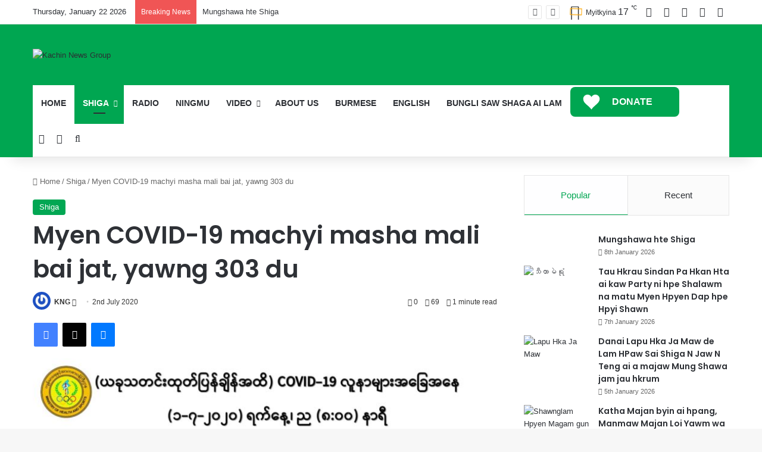

--- FILE ---
content_type: text/html; charset=UTF-8
request_url: https://kachin.kachinnews.com/2020/07/02/myen-covid-19-machyi-masha-mali-bai-jat-yawng-303-du/
body_size: 45890
content:
<!DOCTYPE html>
<html lang="en-GB" class="" data-skin="light">
<head>
	<meta charset="UTF-8" />
	<link rel="profile" href="https://gmpg.org/xfn/11" />
	<script type="text/javascript">
/* <![CDATA[ */
(()=>{var e={};e.g=function(){if("object"==typeof globalThis)return globalThis;try{return this||new Function("return this")()}catch(e){if("object"==typeof window)return window}}(),function({ampUrl:n,isCustomizePreview:t,isAmpDevMode:r,noampQueryVarName:o,noampQueryVarValue:s,disabledStorageKey:i,mobileUserAgents:a,regexRegex:c}){if("undefined"==typeof sessionStorage)return;const d=new RegExp(c);if(!a.some((e=>{const n=e.match(d);return!(!n||!new RegExp(n[1],n[2]).test(navigator.userAgent))||navigator.userAgent.includes(e)})))return;e.g.addEventListener("DOMContentLoaded",(()=>{const e=document.getElementById("amp-mobile-version-switcher");if(!e)return;e.hidden=!1;const n=e.querySelector("a[href]");n&&n.addEventListener("click",(()=>{sessionStorage.removeItem(i)}))}));const g=r&&["paired-browsing-non-amp","paired-browsing-amp"].includes(window.name);if(sessionStorage.getItem(i)||t||g)return;const u=new URL(location.href),m=new URL(n);m.hash=u.hash,u.searchParams.has(o)&&s===u.searchParams.get(o)?sessionStorage.setItem(i,"1"):m.href!==u.href&&(window.stop(),location.replace(m.href))}({"ampUrl":"https:\/\/kachin.kachinnews.com\/2020\/07\/02\/myen-covid-19-machyi-masha-mali-bai-jat-yawng-303-du\/?amp=1","noampQueryVarName":"noamp","noampQueryVarValue":"mobile","disabledStorageKey":"amp_mobile_redirect_disabled","mobileUserAgents":["Mobile","Android","Silk\/","Kindle","BlackBerry","Opera Mini","Opera Mobi"],"regexRegex":"^\\\/((?:.|\\n)+)\\\/([i]*)$","isCustomizePreview":false,"isAmpDevMode":false})})();
/* ]]> */
</script>
<meta name='robots' content='index, follow, max-image-preview:large, max-snippet:-1, max-video-preview:-1' />

	<!-- This site is optimized with the Yoast SEO plugin v26.8 - https://yoast.com/product/yoast-seo-wordpress/ -->
	<title>Myen COVID-19 machyi masha mali bai jat, yawng 303 du - Kachin News Group (KNG)</title>
	<link rel="canonical" href="https://kachin.kachinnews.com/2020/07/02/myen-covid-19-machyi-masha-mali-bai-jat-yawng-303-du/" />
	<meta property="og:locale" content="en_GB" />
	<meta property="og:type" content="article" />
	<meta property="og:title" content="Myen COVID-19 machyi masha mali bai jat, yawng 303 du - Kachin News Group (KNG)" />
	<meta property="og:description" content="COVID-19 ana mu jep masha mali bai jat sai majaw, Myen mung kaw ndai ana hte machyi masha yawng 303 du sai lam hpe asuya Hkamja hte Ginsup Hkringmang Dap, July 1, shana hkying 8pm, ndau hta tang madun ai. Ana mu jep ai masha mali tup, maigan kaw na du wa ai rai nna, &hellip;" />
	<meta property="og:url" content="https://kachin.kachinnews.com/2020/07/02/myen-covid-19-machyi-masha-mali-bai-jat-yawng-303-du/" />
	<meta property="og:site_name" content="Kachin News Group (KNG)" />
	<meta property="article:published_time" content="2020-07-01T17:11:25+00:00" />
	<meta property="article:modified_time" content="2020-07-01T19:07:29+00:00" />
	<meta property="og:image" content="https://kachin.kachinnews.com/wp-content/uploads/2020/07/July1-303.jpg" />
	<meta property="og:image:width" content="2031" />
	<meta property="og:image:height" content="1418" />
	<meta property="og:image:type" content="image/jpeg" />
	<meta name="author" content="KNG" />
	<meta name="twitter:card" content="summary_large_image" />
	<meta name="twitter:label1" content="Written by" />
	<meta name="twitter:data1" content="KNG" />
	<meta name="twitter:label2" content="Estimated reading time" />
	<meta name="twitter:data2" content="1 minute" />
	<script type="application/ld+json" class="yoast-schema-graph">{"@context":"https://schema.org","@graph":[{"@type":"Article","@id":"https://kachin.kachinnews.com/2020/07/02/myen-covid-19-machyi-masha-mali-bai-jat-yawng-303-du/#article","isPartOf":{"@id":"https://kachin.kachinnews.com/2020/07/02/myen-covid-19-machyi-masha-mali-bai-jat-yawng-303-du/"},"author":{"name":"KNG","@id":"https://kachin.kachinnews.com/#/schema/person/e408fc8e8d26d954ce3ace0ca5847f83"},"headline":"Myen COVID-19 machyi masha mali bai jat, yawng 303 du","datePublished":"2020-07-01T17:11:25+00:00","dateModified":"2020-07-01T19:07:29+00:00","mainEntityOfPage":{"@id":"https://kachin.kachinnews.com/2020/07/02/myen-covid-19-machyi-masha-mali-bai-jat-yawng-303-du/"},"wordCount":277,"commentCount":0,"image":{"@id":"https://kachin.kachinnews.com/2020/07/02/myen-covid-19-machyi-masha-mali-bai-jat-yawng-303-du/#primaryimage"},"thumbnailUrl":"https://kachin.kachinnews.com/wp-content/uploads/2020/07/July1-303.jpg","keywords":["#Coronavirus","covid19","Mungnyang","N'mawk"],"articleSection":["Shiga"],"inLanguage":"en-GB","potentialAction":[{"@type":"CommentAction","name":"Comment","target":["https://kachin.kachinnews.com/2020/07/02/myen-covid-19-machyi-masha-mali-bai-jat-yawng-303-du/#respond"]}]},{"@type":"WebPage","@id":"https://kachin.kachinnews.com/2020/07/02/myen-covid-19-machyi-masha-mali-bai-jat-yawng-303-du/","url":"https://kachin.kachinnews.com/2020/07/02/myen-covid-19-machyi-masha-mali-bai-jat-yawng-303-du/","name":"Myen COVID-19 machyi masha mali bai jat, yawng 303 du - Kachin News Group (KNG)","isPartOf":{"@id":"https://kachin.kachinnews.com/#website"},"primaryImageOfPage":{"@id":"https://kachin.kachinnews.com/2020/07/02/myen-covid-19-machyi-masha-mali-bai-jat-yawng-303-du/#primaryimage"},"image":{"@id":"https://kachin.kachinnews.com/2020/07/02/myen-covid-19-machyi-masha-mali-bai-jat-yawng-303-du/#primaryimage"},"thumbnailUrl":"https://kachin.kachinnews.com/wp-content/uploads/2020/07/July1-303.jpg","datePublished":"2020-07-01T17:11:25+00:00","dateModified":"2020-07-01T19:07:29+00:00","author":{"@id":"https://kachin.kachinnews.com/#/schema/person/e408fc8e8d26d954ce3ace0ca5847f83"},"breadcrumb":{"@id":"https://kachin.kachinnews.com/2020/07/02/myen-covid-19-machyi-masha-mali-bai-jat-yawng-303-du/#breadcrumb"},"inLanguage":"en-GB","potentialAction":[{"@type":"ReadAction","target":["https://kachin.kachinnews.com/2020/07/02/myen-covid-19-machyi-masha-mali-bai-jat-yawng-303-du/"]}]},{"@type":"ImageObject","inLanguage":"en-GB","@id":"https://kachin.kachinnews.com/2020/07/02/myen-covid-19-machyi-masha-mali-bai-jat-yawng-303-du/#primaryimage","url":"https://kachin.kachinnews.com/wp-content/uploads/2020/07/July1-303.jpg","contentUrl":"https://kachin.kachinnews.com/wp-content/uploads/2020/07/July1-303.jpg","width":2031,"height":1418,"caption":"Myen COVID-19 kap bra masha 303 de lung wa, July 1, 2020."},{"@type":"BreadcrumbList","@id":"https://kachin.kachinnews.com/2020/07/02/myen-covid-19-machyi-masha-mali-bai-jat-yawng-303-du/#breadcrumb","itemListElement":[{"@type":"ListItem","position":1,"name":"Home","item":"https://kachin.kachinnews.com/"},{"@type":"ListItem","position":2,"name":"Myen COVID-19 machyi masha mali bai jat, yawng 303 du"}]},{"@type":"WebSite","@id":"https://kachin.kachinnews.com/#website","url":"https://kachin.kachinnews.com/","name":"Kachin News Group (KNG)","description":"Kachin News Group (KNG)","potentialAction":[{"@type":"SearchAction","target":{"@type":"EntryPoint","urlTemplate":"https://kachin.kachinnews.com/?s={search_term_string}"},"query-input":{"@type":"PropertyValueSpecification","valueRequired":true,"valueName":"search_term_string"}}],"inLanguage":"en-GB"},{"@type":"Person","@id":"https://kachin.kachinnews.com/#/schema/person/e408fc8e8d26d954ce3ace0ca5847f83","name":"KNG","image":{"@type":"ImageObject","inLanguage":"en-GB","@id":"https://kachin.kachinnews.com/#/schema/person/image/","url":"https://secure.gravatar.com/avatar/d8ad7082078d0845dc96532f00d914cf553f0e43c2239333b2f18135660ff492?s=96&r=g","contentUrl":"https://secure.gravatar.com/avatar/d8ad7082078d0845dc96532f00d914cf553f0e43c2239333b2f18135660ff492?s=96&r=g","caption":"KNG"},"url":"https://kachin.kachinnews.com/author/kng1/"}]}</script>
	<!-- / Yoast SEO plugin. -->


<link rel='dns-prefetch' href='//www.googletagmanager.com' />
<link rel='dns-prefetch' href='//stats.wp.com' />
<link rel='dns-prefetch' href='//pagead2.googlesyndication.com' />
<link rel="alternate" type="application/rss+xml" title="Kachin News Group (KNG) &raquo; Feed" href="https://kachin.kachinnews.com/feed/" />
<link rel="alternate" type="application/rss+xml" title="Kachin News Group (KNG) &raquo; Comments Feed" href="https://kachin.kachinnews.com/comments/feed/" />
		<script type="text/javascript">
			try {
				if( 'undefined' != typeof localStorage ){
					var tieSkin = localStorage.getItem('tie-skin');
				}

				
				var html = document.getElementsByTagName('html')[0].classList,
						htmlSkin = 'light';

				if( html.contains('dark-skin') ){
					htmlSkin = 'dark';
				}

				if( tieSkin != null && tieSkin != htmlSkin ){
					html.add('tie-skin-inverted');
					var tieSkinInverted = true;
				}

				if( tieSkin == 'dark' ){
					html.add('dark-skin');
				}
				else if( tieSkin == 'light' ){
					html.remove( 'dark-skin' );
				}
				
			} catch(e) { console.log( e ) }

		</script>
		<link rel="alternate" type="application/rss+xml" title="Kachin News Group (KNG) &raquo; Myen COVID-19 machyi masha mali bai jat, yawng 303 du Comments Feed" href="https://kachin.kachinnews.com/2020/07/02/myen-covid-19-machyi-masha-mali-bai-jat-yawng-303-du/feed/" />

		<style type="text/css">
			:root{				
			--tie-preset-gradient-1: linear-gradient(135deg, rgba(6, 147, 227, 1) 0%, rgb(155, 81, 224) 100%);
			--tie-preset-gradient-2: linear-gradient(135deg, rgb(122, 220, 180) 0%, rgb(0, 208, 130) 100%);
			--tie-preset-gradient-3: linear-gradient(135deg, rgba(252, 185, 0, 1) 0%, rgba(255, 105, 0, 1) 100%);
			--tie-preset-gradient-4: linear-gradient(135deg, rgba(255, 105, 0, 1) 0%, rgb(207, 46, 46) 100%);
			--tie-preset-gradient-5: linear-gradient(135deg, rgb(238, 238, 238) 0%, rgb(169, 184, 195) 100%);
			--tie-preset-gradient-6: linear-gradient(135deg, rgb(74, 234, 220) 0%, rgb(151, 120, 209) 20%, rgb(207, 42, 186) 40%, rgb(238, 44, 130) 60%, rgb(251, 105, 98) 80%, rgb(254, 248, 76) 100%);
			--tie-preset-gradient-7: linear-gradient(135deg, rgb(255, 206, 236) 0%, rgb(152, 150, 240) 100%);
			--tie-preset-gradient-8: linear-gradient(135deg, rgb(254, 205, 165) 0%, rgb(254, 45, 45) 50%, rgb(107, 0, 62) 100%);
			--tie-preset-gradient-9: linear-gradient(135deg, rgb(255, 203, 112) 0%, rgb(199, 81, 192) 50%, rgb(65, 88, 208) 100%);
			--tie-preset-gradient-10: linear-gradient(135deg, rgb(255, 245, 203) 0%, rgb(182, 227, 212) 50%, rgb(51, 167, 181) 100%);
			--tie-preset-gradient-11: linear-gradient(135deg, rgb(202, 248, 128) 0%, rgb(113, 206, 126) 100%);
			--tie-preset-gradient-12: linear-gradient(135deg, rgb(2, 3, 129) 0%, rgb(40, 116, 252) 100%);
			--tie-preset-gradient-13: linear-gradient(135deg, #4D34FA, #ad34fa);
			--tie-preset-gradient-14: linear-gradient(135deg, #0057FF, #31B5FF);
			--tie-preset-gradient-15: linear-gradient(135deg, #FF007A, #FF81BD);
			--tie-preset-gradient-16: linear-gradient(135deg, #14111E, #4B4462);
			--tie-preset-gradient-17: linear-gradient(135deg, #F32758, #FFC581);

			
					--main-nav-background: #FFFFFF;
					--main-nav-secondry-background: rgba(0,0,0,0.03);
					--main-nav-primary-color: #0088ff;
					--main-nav-contrast-primary-color: #FFFFFF;
					--main-nav-text-color: #2c2f34;
					--main-nav-secondry-text-color: rgba(0,0,0,0.5);
					--main-nav-main-border-color: rgba(0,0,0,0.1);
					--main-nav-secondry-border-color: rgba(0,0,0,0.08);
				
			}
		</style>
	<link rel="alternate" title="oEmbed (JSON)" type="application/json+oembed" href="https://kachin.kachinnews.com/wp-json/oembed/1.0/embed?url=https%3A%2F%2Fkachin.kachinnews.com%2F2020%2F07%2F02%2Fmyen-covid-19-machyi-masha-mali-bai-jat-yawng-303-du%2F" />
<link rel="alternate" title="oEmbed (XML)" type="text/xml+oembed" href="https://kachin.kachinnews.com/wp-json/oembed/1.0/embed?url=https%3A%2F%2Fkachin.kachinnews.com%2F2020%2F07%2F02%2Fmyen-covid-19-machyi-masha-mali-bai-jat-yawng-303-du%2F&#038;format=xml" />
<meta name="viewport" content="width=device-width, initial-scale=1.0" /><style id='wp-img-auto-sizes-contain-inline-css' type='text/css'>
img:is([sizes=auto i],[sizes^="auto," i]){contain-intrinsic-size:3000px 1500px}
/*# sourceURL=wp-img-auto-sizes-contain-inline-css */
</style>

<link rel='stylesheet' id='dashicons-css' href='https://kachin.kachinnews.com/wp-includes/css/dashicons.min.css?ver=98423418c53eb403bca3982022bc0e02' type='text/css' media='all' />
<link rel='stylesheet' id='menu-icons-extra-css' href='https://kachin.kachinnews.com/wp-content/plugins/menu-icons/css/extra.min.css?ver=0.13.20' type='text/css' media='all' />
<style id='wp-emoji-styles-inline-css' type='text/css'>

	img.wp-smiley, img.emoji {
		display: inline !important;
		border: none !important;
		box-shadow: none !important;
		height: 1em !important;
		width: 1em !important;
		margin: 0 0.07em !important;
		vertical-align: -0.1em !important;
		background: none !important;
		padding: 0 !important;
	}
/*# sourceURL=wp-emoji-styles-inline-css */
</style>
<link rel='stylesheet' id='wp-block-library-css' href='https://kachin.kachinnews.com/wp-includes/css/dist/block-library/style.min.css?ver=98423418c53eb403bca3982022bc0e02' type='text/css' media='all' />
<style id='wp-block-library-theme-inline-css' type='text/css'>
.wp-block-audio :where(figcaption){color:#555;font-size:13px;text-align:center}.is-dark-theme .wp-block-audio :where(figcaption){color:#ffffffa6}.wp-block-audio{margin:0 0 1em}.wp-block-code{border:1px solid #ccc;border-radius:4px;font-family:Menlo,Consolas,monaco,monospace;padding:.8em 1em}.wp-block-embed :where(figcaption){color:#555;font-size:13px;text-align:center}.is-dark-theme .wp-block-embed :where(figcaption){color:#ffffffa6}.wp-block-embed{margin:0 0 1em}.blocks-gallery-caption{color:#555;font-size:13px;text-align:center}.is-dark-theme .blocks-gallery-caption{color:#ffffffa6}:root :where(.wp-block-image figcaption){color:#555;font-size:13px;text-align:center}.is-dark-theme :root :where(.wp-block-image figcaption){color:#ffffffa6}.wp-block-image{margin:0 0 1em}.wp-block-pullquote{border-bottom:4px solid;border-top:4px solid;color:currentColor;margin-bottom:1.75em}.wp-block-pullquote :where(cite),.wp-block-pullquote :where(footer),.wp-block-pullquote__citation{color:currentColor;font-size:.8125em;font-style:normal;text-transform:uppercase}.wp-block-quote{border-left:.25em solid;margin:0 0 1.75em;padding-left:1em}.wp-block-quote cite,.wp-block-quote footer{color:currentColor;font-size:.8125em;font-style:normal;position:relative}.wp-block-quote:where(.has-text-align-right){border-left:none;border-right:.25em solid;padding-left:0;padding-right:1em}.wp-block-quote:where(.has-text-align-center){border:none;padding-left:0}.wp-block-quote.is-large,.wp-block-quote.is-style-large,.wp-block-quote:where(.is-style-plain){border:none}.wp-block-search .wp-block-search__label{font-weight:700}.wp-block-search__button{border:1px solid #ccc;padding:.375em .625em}:where(.wp-block-group.has-background){padding:1.25em 2.375em}.wp-block-separator.has-css-opacity{opacity:.4}.wp-block-separator{border:none;border-bottom:2px solid;margin-left:auto;margin-right:auto}.wp-block-separator.has-alpha-channel-opacity{opacity:1}.wp-block-separator:not(.is-style-wide):not(.is-style-dots){width:100px}.wp-block-separator.has-background:not(.is-style-dots){border-bottom:none;height:1px}.wp-block-separator.has-background:not(.is-style-wide):not(.is-style-dots){height:2px}.wp-block-table{margin:0 0 1em}.wp-block-table td,.wp-block-table th{word-break:normal}.wp-block-table :where(figcaption){color:#555;font-size:13px;text-align:center}.is-dark-theme .wp-block-table :where(figcaption){color:#ffffffa6}.wp-block-video :where(figcaption){color:#555;font-size:13px;text-align:center}.is-dark-theme .wp-block-video :where(figcaption){color:#ffffffa6}.wp-block-video{margin:0 0 1em}:root :where(.wp-block-template-part.has-background){margin-bottom:0;margin-top:0;padding:1.25em 2.375em}
/*# sourceURL=/wp-includes/css/dist/block-library/theme.min.css */
</style>
<style id='classic-theme-styles-inline-css' type='text/css'>
/*! This file is auto-generated */
.wp-block-button__link{color:#fff;background-color:#32373c;border-radius:9999px;box-shadow:none;text-decoration:none;padding:calc(.667em + 2px) calc(1.333em + 2px);font-size:1.125em}.wp-block-file__button{background:#32373c;color:#fff;text-decoration:none}
/*# sourceURL=/wp-includes/css/classic-themes.min.css */
</style>
<link rel='stylesheet' id='mediaelement-css' href='https://kachin.kachinnews.com/wp-includes/js/mediaelement/mediaelementplayer-legacy.min.css?ver=4.2.17' type='text/css' media='all' />
<link rel='stylesheet' id='wp-mediaelement-css' href='https://kachin.kachinnews.com/wp-includes/js/mediaelement/wp-mediaelement.min.css?ver=98423418c53eb403bca3982022bc0e02' type='text/css' media='all' />
<style id='jetpack-sharing-buttons-style-inline-css' type='text/css'>
.jetpack-sharing-buttons__services-list{display:flex;flex-direction:row;flex-wrap:wrap;gap:0;list-style-type:none;margin:5px;padding:0}.jetpack-sharing-buttons__services-list.has-small-icon-size{font-size:12px}.jetpack-sharing-buttons__services-list.has-normal-icon-size{font-size:16px}.jetpack-sharing-buttons__services-list.has-large-icon-size{font-size:24px}.jetpack-sharing-buttons__services-list.has-huge-icon-size{font-size:36px}@media print{.jetpack-sharing-buttons__services-list{display:none!important}}.editor-styles-wrapper .wp-block-jetpack-sharing-buttons{gap:0;padding-inline-start:0}ul.jetpack-sharing-buttons__services-list.has-background{padding:1.25em 2.375em}
/*# sourceURL=https://kachin.kachinnews.com/wp-content/plugins/jetpack/_inc/blocks/sharing-buttons/view.css */
</style>
<style id='global-styles-inline-css' type='text/css'>
:root{--wp--preset--aspect-ratio--square: 1;--wp--preset--aspect-ratio--4-3: 4/3;--wp--preset--aspect-ratio--3-4: 3/4;--wp--preset--aspect-ratio--3-2: 3/2;--wp--preset--aspect-ratio--2-3: 2/3;--wp--preset--aspect-ratio--16-9: 16/9;--wp--preset--aspect-ratio--9-16: 9/16;--wp--preset--color--black: #000000;--wp--preset--color--cyan-bluish-gray: #abb8c3;--wp--preset--color--white: #ffffff;--wp--preset--color--pale-pink: #f78da7;--wp--preset--color--vivid-red: #cf2e2e;--wp--preset--color--luminous-vivid-orange: #ff6900;--wp--preset--color--luminous-vivid-amber: #fcb900;--wp--preset--color--light-green-cyan: #7bdcb5;--wp--preset--color--vivid-green-cyan: #00d084;--wp--preset--color--pale-cyan-blue: #8ed1fc;--wp--preset--color--vivid-cyan-blue: #0693e3;--wp--preset--color--vivid-purple: #9b51e0;--wp--preset--color--global-color: #00a651;--wp--preset--gradient--vivid-cyan-blue-to-vivid-purple: linear-gradient(135deg,rgb(6,147,227) 0%,rgb(155,81,224) 100%);--wp--preset--gradient--light-green-cyan-to-vivid-green-cyan: linear-gradient(135deg,rgb(122,220,180) 0%,rgb(0,208,130) 100%);--wp--preset--gradient--luminous-vivid-amber-to-luminous-vivid-orange: linear-gradient(135deg,rgb(252,185,0) 0%,rgb(255,105,0) 100%);--wp--preset--gradient--luminous-vivid-orange-to-vivid-red: linear-gradient(135deg,rgb(255,105,0) 0%,rgb(207,46,46) 100%);--wp--preset--gradient--very-light-gray-to-cyan-bluish-gray: linear-gradient(135deg,rgb(238,238,238) 0%,rgb(169,184,195) 100%);--wp--preset--gradient--cool-to-warm-spectrum: linear-gradient(135deg,rgb(74,234,220) 0%,rgb(151,120,209) 20%,rgb(207,42,186) 40%,rgb(238,44,130) 60%,rgb(251,105,98) 80%,rgb(254,248,76) 100%);--wp--preset--gradient--blush-light-purple: linear-gradient(135deg,rgb(255,206,236) 0%,rgb(152,150,240) 100%);--wp--preset--gradient--blush-bordeaux: linear-gradient(135deg,rgb(254,205,165) 0%,rgb(254,45,45) 50%,rgb(107,0,62) 100%);--wp--preset--gradient--luminous-dusk: linear-gradient(135deg,rgb(255,203,112) 0%,rgb(199,81,192) 50%,rgb(65,88,208) 100%);--wp--preset--gradient--pale-ocean: linear-gradient(135deg,rgb(255,245,203) 0%,rgb(182,227,212) 50%,rgb(51,167,181) 100%);--wp--preset--gradient--electric-grass: linear-gradient(135deg,rgb(202,248,128) 0%,rgb(113,206,126) 100%);--wp--preset--gradient--midnight: linear-gradient(135deg,rgb(2,3,129) 0%,rgb(40,116,252) 100%);--wp--preset--font-size--small: 13px;--wp--preset--font-size--medium: 20px;--wp--preset--font-size--large: 36px;--wp--preset--font-size--x-large: 42px;--wp--preset--spacing--20: 0.44rem;--wp--preset--spacing--30: 0.67rem;--wp--preset--spacing--40: 1rem;--wp--preset--spacing--50: 1.5rem;--wp--preset--spacing--60: 2.25rem;--wp--preset--spacing--70: 3.38rem;--wp--preset--spacing--80: 5.06rem;--wp--preset--shadow--natural: 6px 6px 9px rgba(0, 0, 0, 0.2);--wp--preset--shadow--deep: 12px 12px 50px rgba(0, 0, 0, 0.4);--wp--preset--shadow--sharp: 6px 6px 0px rgba(0, 0, 0, 0.2);--wp--preset--shadow--outlined: 6px 6px 0px -3px rgb(255, 255, 255), 6px 6px rgb(0, 0, 0);--wp--preset--shadow--crisp: 6px 6px 0px rgb(0, 0, 0);}:where(.is-layout-flex){gap: 0.5em;}:where(.is-layout-grid){gap: 0.5em;}body .is-layout-flex{display: flex;}.is-layout-flex{flex-wrap: wrap;align-items: center;}.is-layout-flex > :is(*, div){margin: 0;}body .is-layout-grid{display: grid;}.is-layout-grid > :is(*, div){margin: 0;}:where(.wp-block-columns.is-layout-flex){gap: 2em;}:where(.wp-block-columns.is-layout-grid){gap: 2em;}:where(.wp-block-post-template.is-layout-flex){gap: 1.25em;}:where(.wp-block-post-template.is-layout-grid){gap: 1.25em;}.has-black-color{color: var(--wp--preset--color--black) !important;}.has-cyan-bluish-gray-color{color: var(--wp--preset--color--cyan-bluish-gray) !important;}.has-white-color{color: var(--wp--preset--color--white) !important;}.has-pale-pink-color{color: var(--wp--preset--color--pale-pink) !important;}.has-vivid-red-color{color: var(--wp--preset--color--vivid-red) !important;}.has-luminous-vivid-orange-color{color: var(--wp--preset--color--luminous-vivid-orange) !important;}.has-luminous-vivid-amber-color{color: var(--wp--preset--color--luminous-vivid-amber) !important;}.has-light-green-cyan-color{color: var(--wp--preset--color--light-green-cyan) !important;}.has-vivid-green-cyan-color{color: var(--wp--preset--color--vivid-green-cyan) !important;}.has-pale-cyan-blue-color{color: var(--wp--preset--color--pale-cyan-blue) !important;}.has-vivid-cyan-blue-color{color: var(--wp--preset--color--vivid-cyan-blue) !important;}.has-vivid-purple-color{color: var(--wp--preset--color--vivid-purple) !important;}.has-black-background-color{background-color: var(--wp--preset--color--black) !important;}.has-cyan-bluish-gray-background-color{background-color: var(--wp--preset--color--cyan-bluish-gray) !important;}.has-white-background-color{background-color: var(--wp--preset--color--white) !important;}.has-pale-pink-background-color{background-color: var(--wp--preset--color--pale-pink) !important;}.has-vivid-red-background-color{background-color: var(--wp--preset--color--vivid-red) !important;}.has-luminous-vivid-orange-background-color{background-color: var(--wp--preset--color--luminous-vivid-orange) !important;}.has-luminous-vivid-amber-background-color{background-color: var(--wp--preset--color--luminous-vivid-amber) !important;}.has-light-green-cyan-background-color{background-color: var(--wp--preset--color--light-green-cyan) !important;}.has-vivid-green-cyan-background-color{background-color: var(--wp--preset--color--vivid-green-cyan) !important;}.has-pale-cyan-blue-background-color{background-color: var(--wp--preset--color--pale-cyan-blue) !important;}.has-vivid-cyan-blue-background-color{background-color: var(--wp--preset--color--vivid-cyan-blue) !important;}.has-vivid-purple-background-color{background-color: var(--wp--preset--color--vivid-purple) !important;}.has-black-border-color{border-color: var(--wp--preset--color--black) !important;}.has-cyan-bluish-gray-border-color{border-color: var(--wp--preset--color--cyan-bluish-gray) !important;}.has-white-border-color{border-color: var(--wp--preset--color--white) !important;}.has-pale-pink-border-color{border-color: var(--wp--preset--color--pale-pink) !important;}.has-vivid-red-border-color{border-color: var(--wp--preset--color--vivid-red) !important;}.has-luminous-vivid-orange-border-color{border-color: var(--wp--preset--color--luminous-vivid-orange) !important;}.has-luminous-vivid-amber-border-color{border-color: var(--wp--preset--color--luminous-vivid-amber) !important;}.has-light-green-cyan-border-color{border-color: var(--wp--preset--color--light-green-cyan) !important;}.has-vivid-green-cyan-border-color{border-color: var(--wp--preset--color--vivid-green-cyan) !important;}.has-pale-cyan-blue-border-color{border-color: var(--wp--preset--color--pale-cyan-blue) !important;}.has-vivid-cyan-blue-border-color{border-color: var(--wp--preset--color--vivid-cyan-blue) !important;}.has-vivid-purple-border-color{border-color: var(--wp--preset--color--vivid-purple) !important;}.has-vivid-cyan-blue-to-vivid-purple-gradient-background{background: var(--wp--preset--gradient--vivid-cyan-blue-to-vivid-purple) !important;}.has-light-green-cyan-to-vivid-green-cyan-gradient-background{background: var(--wp--preset--gradient--light-green-cyan-to-vivid-green-cyan) !important;}.has-luminous-vivid-amber-to-luminous-vivid-orange-gradient-background{background: var(--wp--preset--gradient--luminous-vivid-amber-to-luminous-vivid-orange) !important;}.has-luminous-vivid-orange-to-vivid-red-gradient-background{background: var(--wp--preset--gradient--luminous-vivid-orange-to-vivid-red) !important;}.has-very-light-gray-to-cyan-bluish-gray-gradient-background{background: var(--wp--preset--gradient--very-light-gray-to-cyan-bluish-gray) !important;}.has-cool-to-warm-spectrum-gradient-background{background: var(--wp--preset--gradient--cool-to-warm-spectrum) !important;}.has-blush-light-purple-gradient-background{background: var(--wp--preset--gradient--blush-light-purple) !important;}.has-blush-bordeaux-gradient-background{background: var(--wp--preset--gradient--blush-bordeaux) !important;}.has-luminous-dusk-gradient-background{background: var(--wp--preset--gradient--luminous-dusk) !important;}.has-pale-ocean-gradient-background{background: var(--wp--preset--gradient--pale-ocean) !important;}.has-electric-grass-gradient-background{background: var(--wp--preset--gradient--electric-grass) !important;}.has-midnight-gradient-background{background: var(--wp--preset--gradient--midnight) !important;}.has-small-font-size{font-size: var(--wp--preset--font-size--small) !important;}.has-medium-font-size{font-size: var(--wp--preset--font-size--medium) !important;}.has-large-font-size{font-size: var(--wp--preset--font-size--large) !important;}.has-x-large-font-size{font-size: var(--wp--preset--font-size--x-large) !important;}
:where(.wp-block-post-template.is-layout-flex){gap: 1.25em;}:where(.wp-block-post-template.is-layout-grid){gap: 1.25em;}
:where(.wp-block-term-template.is-layout-flex){gap: 1.25em;}:where(.wp-block-term-template.is-layout-grid){gap: 1.25em;}
:where(.wp-block-columns.is-layout-flex){gap: 2em;}:where(.wp-block-columns.is-layout-grid){gap: 2em;}
:root :where(.wp-block-pullquote){font-size: 1.5em;line-height: 1.6;}
/*# sourceURL=global-styles-inline-css */
</style>
<link rel='stylesheet' id='widgetopts-styles-css' href='https://kachin.kachinnews.com/wp-content/plugins/widget-options/assets/css/widget-options.css?ver=4.1.3' type='text/css' media='all' />
<link rel='stylesheet' id='ekit-hf-style-css' href='https://kachin.kachinnews.com/wp-content/plugins/ekit-headerfooter/assets/css/ekit-headerfooter.css?ver=1.4.5' type='text/css' media='all' />
<link rel='stylesheet' id='elementor-icons-css' href='https://kachin.kachinnews.com/wp-content/plugins/elementor/assets/lib/eicons/css/elementor-icons.min.css?ver=5.46.0' type='text/css' media='all' />
<link rel='stylesheet' id='elementor-frontend-css' href='https://kachin.kachinnews.com/wp-content/plugins/elementor/assets/css/frontend.min.css?ver=3.34.2' type='text/css' media='all' />
<link rel='stylesheet' id='elementor-post-5413-css' href='https://kachin.kachinnews.com/wp-content/uploads/elementor/css/post-5413.css?ver=1769013736' type='text/css' media='all' />
<link rel='stylesheet' id='font-awesome-5-all-css' href='https://kachin.kachinnews.com/wp-content/plugins/elementor/assets/lib/font-awesome/css/all.min.css?ver=3.34.2' type='text/css' media='all' />
<link rel='stylesheet' id='font-awesome-4-shim-css' href='https://kachin.kachinnews.com/wp-content/plugins/elementor/assets/lib/font-awesome/css/v4-shims.min.css?ver=3.34.2' type='text/css' media='all' />
<link rel='stylesheet' id='elementor-post-4128-css' href='https://kachin.kachinnews.com/wp-content/uploads/elementor/css/post-4128.css?ver=1769013736' type='text/css' media='all' />
<link rel='stylesheet' id='tie-css-base-css' href='https://kachin.kachinnews.com/wp-content/themes/jannah/assets/css/base.min.css?ver=7.6.4' type='text/css' media='all' />
<link rel='stylesheet' id='tie-css-styles-css' href='https://kachin.kachinnews.com/wp-content/themes/jannah/assets/css/style.min.css?ver=7.6.4' type='text/css' media='all' />
<link rel='stylesheet' id='tie-css-widgets-css' href='https://kachin.kachinnews.com/wp-content/themes/jannah/assets/css/widgets.min.css?ver=7.6.4' type='text/css' media='all' />
<link rel='stylesheet' id='tie-css-helpers-css' href='https://kachin.kachinnews.com/wp-content/themes/jannah/assets/css/helpers.min.css?ver=7.6.4' type='text/css' media='all' />
<link rel='stylesheet' id='tie-fontawesome5-css' href='https://kachin.kachinnews.com/wp-content/themes/jannah/assets/css/fontawesome.css?ver=7.6.4' type='text/css' media='all' />
<link rel='stylesheet' id='tie-css-ilightbox-css' href='https://kachin.kachinnews.com/wp-content/themes/jannah/assets/ilightbox/dark-skin/skin.css?ver=7.6.4' type='text/css' media='all' />
<link rel='stylesheet' id='tie-css-shortcodes-css' href='https://kachin.kachinnews.com/wp-content/themes/jannah/assets/css/plugins/shortcodes.min.css?ver=7.6.4' type='text/css' media='all' />
<link rel='stylesheet' id='tie-css-single-css' href='https://kachin.kachinnews.com/wp-content/themes/jannah/assets/css/single.min.css?ver=7.6.4' type='text/css' media='all' />
<link rel='stylesheet' id='tie-css-print-css' href='https://kachin.kachinnews.com/wp-content/themes/jannah/assets/css/print.css?ver=7.6.4' type='text/css' media='print' />
<link rel='stylesheet' id='smartmenus-ekit-css' href='https://kachin.kachinnews.com/wp-content/plugins/ekit-headerfooter/elements/widgets/nav-menu/assets/css/smartmenus.css?ver=1.0' type='text/css' media='all' />
<link rel='stylesheet' id='line-awesome-css' href='https://kachin.kachinnews.com/wp-content/plugins/ekit-megamenu/assets/css/line-awesome.min.css?ver=2.4.3' type='text/css' media='all' />
<link rel='stylesheet' id='smartmenus-css' href='https://kachin.kachinnews.com/wp-content/plugins/ekit-megamenu/assets/css/smartmenus.css?ver=2.4.3' type='text/css' media='all' />
<style id='smartmenus-inline-css' type='text/css'>
/* Switch to desktop layout
	-----------------------------------------------
	   These transform the menu tree from
	   collapsible to desktop (navbar + dropdowns)
	-----------------------------------------------*//* start... (it's not recommended editing these rules) */.navbar.xs-navbar ul > li > ul .elementor-widget-container a{background-color:transparent !important;line-height:2.5 !important;padding-top:0;padding-bottom:0;}.ekit-megamenu-holder{background:#1f2024;background:linear-gradient(0deg, rgba(0, 0, 0, ) 0%, rgba(0, 0, 0, ) 100%);border-bottom-right-radius:-;border-bottom-left-radius:-;border-top-right-radius:-;border-top-left-radius:-;}.ekit-megamenu-holder .nav-controler{margin-top:20px;margin-bottom:20px;}.ekit-megamenu-holder .nav-controler .navbar-toggler{background-color:#333;color:#1f2024;cursor:pointer;float:right;height:30px;width:40px;padding:5px;}.ekit-megamenu-holder .nav-controler .site-title{margin-top:0;margin-bottom:0;}.ekit-megamenu-holder .nav-controler .navbar-toggler-icon{height:1px;width:100%;position:relative;background-color:#1f2024;display:block;}.ekit-megamenu-holder .nav-controler .navbar-toggler-icon::before,.ekit-megamenu-holder .nav-controler .navbar-toggler-icon::after{position:absolute;content:"";left:0;height:100%;width:100%;background-color:inherit;}.ekit-megamenu-holder .nav-controler .navbar-toggler-icon::before{top:6px;}.ekit-megamenu-holder .nav-controler .navbar-toggler-icon::after{top:-6px;}.ekit-megamenu-holder .clearfix::after{display:block;clear:both;content:"";}.ekit-megamenu-holder .nav-identity-panel{display:none;}.ekit-megamenu-holder .no-scroller{overflow:hidden;}.ekit-megamenu-holder .ekit-menu-simple{position:static;}.ekit-megamenu-holder .ekit-menu-simple li:hover > a{background:#d33;background:linear-gradient(0deg, rgba(0, 0, 0, ) 0%, rgba(0, 0, 0, ) 100%);color:- !important;}.ekit-megamenu-holder .ekit-menu-simple > li > a{color:#fff !important;}.ekit-megamenu-holder .ekit-menu-simple > li > a:hover,.ekit-megamenu-holder .ekit-menu-simple > li > a:focus,.ekit-megamenu-holder .ekit-menu-simple > li > a:active{color:- !important;}.ekit-megamenu-holder .ekit-menu-simple a{font-family:Arial, sans-serif;font-size:14px;text-decoration:none;text-transform:capitalize;}.ekit-megamenu-holder .ekit-menu-simple a:hover,.ekit-megamenu-holder .ekit-menu-simple a:focus,.ekit-megamenu-holder .ekit-menu-simple a:active{background:#d33;background:linear-gradient(0deg, rgba(0, 0, 0, ) 0%, rgba(0, 0, 0, ) 100%);}.ekit-megamenu-holder .ekit-menu-simple a.current{background:#000;color:#1f2024;}.ekit-megamenu-holder .ekit-menu-simple a.disabled{color:#000;}.ekit-megamenu-holder .ekit-menu-simple a .sub-arrow{position:absolute;top:50%;transform:translateY(-50%);right:10px;overflow:hidden;font-size:14px;color:inherit;text-align:center;text-shadow:none;background:transparent;}.ekit-megamenu-holder .ekit-menu-simple a .sub-arrow::before{content:'+';}.ekit-megamenu-holder .ekit-menu-simple a.highlighted .sub-arrow::before{content:'-';}.ekit-megamenu-holder .ekit-menu-simple a .ekit-menu-badge{position:absolute;top:5px;right:5px;background-color:#000;color:#1f2024;font-size:16px;padding:4px 8px 3px;border-radius:3px;font-size:8px;line-height:1;z-index:10;}.ekit-megamenu-holder .ekit-menu-simple a .ekit-menu-badge > .ekit-menu-badge-arrow{position:absolute;bottom:-12px;left:50%;transform:translateX(-50%);border-left:solid transparent;border-right:solid transparent;border-top:solid #000;border-bottom:solid transparent;border-width:6px;}.ekit-megamenu-holder .ekit-menu-simple a > .ekit-menu-icon{padding-right:5px;}.ekit-megamenu-holder .ekit-menu-simple .ekit-menu-megamenu-container{background:#fff;background:linear-gradient(90deg, rgba(0, 0, 0, ) 0%, rgba(0, 0, 0, ) 100%);border-top:1px solid rgba(0, 0, 0, );border-left:1px solid rgba(0, 0, 0, );border-right:1px solid rgba(0, 0, 0, );border-bottom:1px solid rgba(0, 0, 0, );}.ekit-megamenu-holder .ekit-menu-simple .ekit-has-submenu{border-radius:0px 0px 0px 0px;background:#fff;background:linear-gradient(60deg, rgba(0, 0, 0, ) 0%, rgba(0, 0, 0, ) 100%);border-top:0px solid rgba(0, 0, 0, );border-left:0px solid rgba(0, 0, 0, );border-right:0px solid rgba(0, 0, 0, );border-bottom:0px solid rgba(0, 0, 0, );}.ekit-megamenu-holder .ekit-menu-simple .ekit-has-submenu > li{min-width:200px;}.ekit-megamenu-holder .ekit-menu-simple .ekit-has-submenu > li > a{color:#000;transition:all 0.4s ease;}.ekit-megamenu-holder .ekit-menu-simple .ekit-has-submenu > li > a:hover{color:#d72924;background:#fff;background:linear-gradient(90deg, rgba(0, 0, 0, ) 0%, rgba(0, 0, 0, ) 100%);}.ekit-megamenu-holder .ekit-menu-simple .ekit-has-submenu > li > a > .sub-arrow{left:inherit;right:8px;}.ekit-megamenu-holder .ekit-menu-simple li{border-top:1px solid 0;}.ekit-megamenu-holder .ekit-menu-simple > li:first-child{border-top:0;}.ekit-megamenu-holder .ekit-menu-simple ul{z-index:100;}.ekit-megamenu-holder .ekit-menu-simple ul a,.ekit-megamenu-holder .ekit-menu-simple ul a:hover,.ekit-megamenu-holder .ekit-menu-simple ul a:focus,.ekit-megamenu-holder .ekit-menu-simple ul a:active{font-size:14px;}.ekit-megamenu-holder .ekit-menu-simple .mega-menu{margin-left:0 !important;right:0 !important;width:auto !important;max-width:none !important;}.ekit-megamenu-holder .ekit-menu-simple .ekit-menu-has-megamenu{position:static;}.menu-toggler{display:none;padding:0.25rem 0.75rem;font-size:1.25rem;line-height:1;background-color:transparent;border:1px solid 0;border-radius:0.25rem;float:right;position:relative;z-index:10;cursor:pointer;}.menu-toggler .menu-toggler-icon{display:inline-block;width:1.5em;height:1.5em;vertical-align:middle;background-repeat:no-repeat;background-position:center center;background-size:100% 100%;background-image:url("data:image/svg+xml;charset=utf8,%3Csvg viewBox='0 0 30 30' xmlns='http://www.w3.org/2000/svg'%3E%3Cpath stroke='rgba(0, 0, 0, 0.5)' stroke-width='2' stroke-linecap='round' stroke-miterlimit='10' d='M4 7h22M4 15h22M4 23h22'/%3E%3C/svg%3E");}@media (max-width:991px){.admin-bar .ekit-megamenu-holder{padding-bottom:46px;padding-top:46px;}.admin-bar .nav-identity-panel{top:32px;}.menu-toggler{display:block;}.ekit-menu-overlay{position:fixed;z-index:5;top:0;left:-110%;height:100%;width:100%;background-color:rgba(0, 0, 0, );transition:all 0.4s ease;opacity:1;visibility:visible;transition:all 600ms cubic-bezier(0.6, 0.1, 0.68, 0.53) 400ms;}.ekit-menu-overlay.active{left:0%;transition:all 600ms cubic-bezier(0.22, 0.61, 0.24, 1) 0ms;}.ekit-megamenu-holder{max-width:320px;width:100%;position:fixed;top:0;left:0;z-index:9999;height:100%;box-shadow:0px 10px 10px 0;overflow-y:auto;overflow-x:hidden;transform:translateX(-320px);padding:20px;transition:all 600ms cubic-bezier(0.6, 0.1, 0.68, 0.53) 0ms;}.ekit-megamenu-holder.active{transform:translateX(0px);transition:all 600ms cubic-bezier(0.22, 0.61, 0.24, 1) 400ms;}.ekit-megamenu-holder > .header-brand{display:none;}.ekit-megamenu-holder .nav-identity-panel{display:block;position:absolute;width:100%;top:0;left:0;padding:20px;}.ekit-megamenu-holder .nav-identity-panel .site-title{margin:0px;padding-top:0px;padding-bottom:0px;}.ekit-megamenu-holder .nav-identity-panel .header-brand{float:left;}.ekit-megamenu-holder .nav-identity-panel .nav-logo{display:block;}.ekit-megamenu-holder .nav-identity-panel .nav-logo > img{max-width:200px;max-height:70px;}.ekit-megamenu-holder .menu-close{background-color:rgba(0, 0, 0, );border:0px;color:#333;cursor:pointer;float:right;margin:4px 0;}.ekit-megamenu-holder .ekit-menu li{position:static;}.ekit-megamenu-holder .ekit-menu-badge{position:static !important;float:right;margin-right:15px;}.ekit-megamenu-holder .ekit-menu-badge .ekit-menu-badge-arrow{display:none;}.ekit-megamenu-holder #main-menu{padding-top:90px !important;}.ekit-megamenu-holder .navbar .navbar-toggler{display:block;}.ekit-megamenu-holder .ekit-menu-simple li a{padding:20px;color:#000;}.ekit-megamenu-holder .ekit-menu-simple .ekit-menu-megamenu-container{background:#fff;background:linear-gradient(0deg, rgba(0, 0, 0, ) 0%, rgba(0, 0, 0, ) 100%);border-top:0px solid rgba(0, 0, 0, );border-left:0px solid rgba(0, 0, 0, );border-right:0px solid rgba(0, 0, 0, );border-bottom:0px solid rgba(0, 0, 0, );}.ekit-megamenu-holder .ekit-menu-simple .ekit-has-submenu{background:#fff;background:linear-gradient(0deg, rgba(0, 0, 0, ) 0%, rgba(0, 0, 0, ) 100%);border-top:0px solid rgba(0, 0, 0, );border-left:0px solid rgba(0, 0, 0, );border-right:0px solid rgba(0, 0, 0, );border-bottom:0px solid rgba(0, 0, 0, );}.ekit-megamenu-holder .ekit-menu-simple .ekit-has-submenu > li > a{background:#f4f4f4;background:linear-gradient(0deg, rgba(0, 0, 0, ) 0%, rgba(0, 0, 0, ) 100%);}.ekit-megamenu-holder .ekit-menu-simple li:hover > a,.ekit-megamenu-holder .ekit-menu-simple li:active > a,.ekit-megamenu-holder .ekit-menu-simple li:focus > a,.ekit-megamenu-holder .ekit-menu-simple .ekit-has-submenu > li > a:hover,.ekit-megamenu-holder .ekit-menu-simple .ekit-has-submenu > li > a:active,.ekit-megamenu-holder .ekit-menu-simple .ekit-has-submenu > li > a:focus{color:-;background:-;background:linear-gradient(70deg, rgba(0, 0, 0, ) 0%, rgba(0, 0, 0, ) 100%);}.ekit-megamenu-holder .ekit-menu-simple .menu-item > ul{display:none;}}@media (min-width:992px){.ekit-megamenu-holder{width:100%;}.ekit-megamenu-holder > .header-brand{line-height:56px;height:60px;}.ekit-megamenu-holder > .header-brand .site-title{margin-top:0px;margin-bottom:0px;margin-right:0;padding-top:0px;padding-bottom:0px;}.ekit-megamenu-holder > .header-brand img{max-width:200px;max-height:70px;}.ekit-megamenu-holder > .header-brand .nav-logo{display:block;}.ekit-megamenu-holder .header-brand{float:right;margin-left:20px;display:block;}.ekit-megamenu-holder .ekit-menu-simple{text-align:left;float:left;}.ekit-megamenu-holder .ekit-menu-simple .menu-item > ul{position:absolute;width:12em;display:none;}.ekit-megamenu-holder .ekit-menu-simple > li{display:inline-block;}.ekit-megamenu-holder .ekit-menu-simple.ekit-menu-rtl li{float:right;}.ekit-megamenu-holder .ekit-menu-simple ul li,.ekit-megamenu-holder .ekit-menu-simple.ekit-menu-rtl ul li,.ekit-megamenu-holder .ekit-menu-simple.ekit-menu-vertical li{float:none;}.ekit-megamenu-holder .ekit-menu-simple a{white-space:nowrap;}.ekit-megamenu-holder .ekit-menu-simple ul a,.ekit-megamenu-holder .ekit-menu-simple.ekit-menu-vertical a{white-space:normal;}.ekit-megamenu-holder .ekit-menu-simple .ekit-menu-nowrap > li > a,.ekit-megamenu-holder .ekit-menu-simple .ekit-menu-nowrap > li > :not(ul) a{white-space:nowrap;/* ...end */}.ekit-megamenu-holder .ekit-menu-simple{height:60px;padding-left:-;padding-right:-;padding-left:-;padding-right:-;}.ekit-megamenu-holder .ekit-menu-simple li{height:100%;}.ekit-megamenu-holder .ekit-menu-simple li > a{line-height:60px;}.ekit-megamenu-holder .ekit-menu-simple a{padding:0px 20px;color:#fff;height:100%;}.ekit-megamenu-holder .ekit-menu-simple a:hover,.ekit-megamenu-holder .ekit-menu-simple a:focus,.ekit-megamenu-holder .ekit-menu-simple a:active,.ekit-megamenu-holder .ekit-menu-simple a.highlighted{color:-;}.ekit-megamenu-holder .ekit-menu-simple a.current{background:#000;color:#1f2024;}.ekit-megamenu-holder .ekit-menu-simple a.disabled{background:#1f2024;color:#000;}.ekit-megamenu-holder .ekit-menu-simple a.has-submenu{padding-right:32px;}.ekit-megamenu-holder .ekit-menu-simple a.highlighted .sub-arrow::before{content:'+';}.ekit-megamenu-holder .ekit-menu-simple > li{border-top:0;}.ekit-megamenu-holder .ekit-menu-simple ul a.has-submenu{padding-right:20px;}.ekit-megamenu-holder .ekit-menu-simple ul a .sub-arrow{left:3px;right:auto;}.ekit-megamenu-holder .ekit-menu-simple ul > li{border-left:0;border-top:1px solid #101012;}.ekit-megamenu-holder .ekit-menu-simple ul > li:first-child{border-top:0;}.ekit-megamenu-holder .ekit-menu-simple .scroll-up,.ekit-megamenu-holder .ekit-menu-simple .scroll-down{position:absolute;display:none;visibility:hidden;overflow:hidden;background:#1f2024;height:20px;}.ekit-megamenu-holder .ekit-menu-simple .scroll-up-arrow,.ekit-megamenu-holder .ekit-menu-simple .scroll-down-arrow{position:absolute;top:-2px;left:50%;margin-left:-8px;width:0;height:0;overflow:hidden;border-width:8px;border-style:dashed dashed solid dashed;border-color:transparent transparent #000 transparent;}.ekit-megamenu-holder .ekit-menu-simple .scroll-down-arrow{top:6px;border-style:solid dashed dashed dashed;border-color:#000 transparent transparent transparent;}.ekit-megamenu-holder .ekit-menu-simple.ekit-menu-rtl a.has-submenu{padding-right:20px;padding-left:32px;}.ekit-megamenu-holder .ekit-menu-simple.ekit-menu-rtl a .sub-arrow{left:20px;right:auto;}.ekit-megamenu-holder .ekit-menu-simple.ekit-menu-rtl.ekit-menu-vertical a.has-submenu{padding:60px - 14px *  / 2 20px;}.ekit-megamenu-holder .ekit-menu-simple.ekit-menu-rtl.ekit-menu-vertical a .sub-arrow{left:auto;right:8px;}.ekit-megamenu-holder .ekit-menu-simple.ekit-menu-rtl > li:first-child{border-left:1px solid #101012;}.ekit-megamenu-holder .ekit-menu-simple.ekit-menu-rtl > li:last-child{border-left:0;}.ekit-megamenu-holder .ekit-menu-simple.ekit-menu-rtl ul a.has-submenu{padding:60px - 14px *  / 2 20px;}.ekit-megamenu-holder .ekit-menu-simple.ekit-menu-rtl ul a .sub-arrow{left:auto;right:8px;}.ekit-megamenu-holder .ekit-menu-simple.ekit-menu-vertical a .sub-arrow{left:8px;right:auto;}.ekit-megamenu-holder .ekit-menu-simple.ekit-menu-vertical li{border-left:0;border-top:1px solid #101012;}.ekit-megamenu-holder .ekit-menu-simple.ekit-menu-vertical > li:first-child{border-top:0;}.ekit-megamenu-holder .ekit-menu-megamenu-container{box-shadow:0px 10px 30px 0px rgba(0, 0, 0, );}.ekit-megamenu-holder .ekit-has-submenu{box-shadow:0px 10px 30px 0px rgba(0, 0, 0, );}.ekit-megamenu-holder .ekit-has-submenu > li > a{padding-top:15px;padding-left:10px;padding-bottom:15px;padding-right:10px;line-height:normal;}.ekit-megamenu-holder #main-menu .hide-animation{animation:hide-animation 300ms cubic-bezier(0.22, 0.61, 0.24, 1);}.ekit-megamenu-holder #main-menu .show-animation{animation:show-animation 300ms cubic-bezier(0.22, 0.61, 0.24, 1);}.ekit-megamenu-holder .navbar .navbar-toggler{display:none;}.rtl .ekit-megamenu-holder .navbar-container .ekit-menu-simple a .sub-arrow{right:auto;left:10px;}.rtl .ekit-megamenu-holder .navbar-container .ekit-menu-simple a.has-submenu{padding-left:32px;}.rtl .ekit-megamenu-holder .navbar-container .ekit-menu-simple .ekit-has-submenu > li > a{text-align:right;}.rtl .ekit-megamenu-holder .ekit-menu,.rtl .ekit-megamenu-holder .ekit-menu ul,.rtl .ekit-megamenu-holder .ekit-menu li{direction:rtl;}}.post--tab{display:flex;}.post--tab .tabHeader{flex:0 0 15%;}.post--tab .tabHeader .tab__list{list-style:none;padding-left:0px;}.post--tab .tabHeader .tab__list > .tab__list__item{font-size:14px;color:#232323;border:none;padding:14px 16px 14px 30px;cursor:pointer;background-color:#fff;transition:all 0.5s ease;display:block;}.post--tab .tabHeader .tab__list > .tab__list__item.active,.post--tab .tabHeader .tab__list > .tab__list__item:hover{color:#d72924;background-color:#f0f1f4;}.post--tab .tabContent{flex:0 0 85%;}.ekit--tab__post__details{border-left:1px solid #f0f1f4;border-left:1px solid #f0f1f4;}.ekit--tab__post__details .tabItem{display:none;animation:hide-fadeout 600ms ease-out;}.ekit--tab__post__details .tabItem.active{display:block;animation:show-fadein 600ms ease-in;}.ekit--tab__post__details .tab__post__single--item{border-top:0px;width:33.33333%;padding-left:15px;padding-right:15px;display:inline-block;float:left;}.ekit--tab__post__details .tab__post__single--item.ekit___column-2{width:50%;}.ekit--tab__post__details .tab__post__single--item.ekit___column-4{width:25%;}.ekit--tab__post__details .tab__post__single--item:hover .tab__post--header > img{transform:scale(1.2);}.ekit--tab__post__details .tab__post--header{position:relative;overflow:hidden;display:block;margin-bottom:20px;padding-left:0;padding-right:0;}.ekit--tab__post__details .tab__post--header > img{transition:all 0.4s ease-in-out;}.ekit--tab__post__details .tab__post--header .tab__post--icon{position:absolute;top:50%;left:50%;transform:translate(-50%, -50%);z-index:5;}.ekit--tab__post__details .tab__post--header .tab__post--icon > span{color:#fff;font-size:48px;}.ekit--tab__post__details .tab__post--title{font-size:15px;font-weight:500;color:#232323;}.ekit--tab__post__details .tab__post--title > a{color:inherit;line-height:inherit;padding-left:0;padding-right:0;}.clearfix::after{display:block;content:"";clear:both;}.post--lists{list-style:none;padding-left:0px;}.post--lists > li{border:none !important;}.post--lists > li > a{padding:8px 16px;line-height:normal;transition:all 0.4s ease;}.post--lists.vertical--list > li{float:left;margin-right:16px;}.post--lists.vertical--list > li > a{padding-left:0;padding-right:0;}@keyframes show-fadein{0%{opacity:0;}100%{opacity:1;}}@keyframes hide-fadeout{/* show animation */0%{opacity:1;}100%{opacity:0;}}@keyframes show-animation{/* hide animation */0%{transform:translateY(20px);opacity:0;}100%{transform:translateY(0px);}}@keyframes hide-animation{0%{transform:translateY(0px);}100%{transform:translateY(20px);opacity:0;}}
/*# sourceURL=smartmenus-inline-css */
</style>
<link rel='stylesheet' id='ekit-menu-style-css' href='https://kachin.kachinnews.com/wp-content/plugins/ekit-megamenu/assets/css/frontend-style.css?ver=2.4.3' type='text/css' media='all' />
<style id='ekit-menu-style-inline-css' type='text/css'>
.wf-active .logo-text,.wf-active h1,.wf-active h2,.wf-active h3,.wf-active h4,.wf-active h5,.wf-active h6,.wf-active .the-subtitle{font-family: 'Poppins';}#main-nav .main-menu > ul > li > a{text-transform: uppercase;}:root:root{--brand-color: #00a651;--dark-brand-color: #00741f;--bright-color: #FFFFFF;--base-color: #2c2f34;}#reading-position-indicator{box-shadow: 0 0 10px rgba( 0,166,81,0.7);}:root:root{--brand-color: #00a651;--dark-brand-color: #00741f;--bright-color: #FFFFFF;--base-color: #2c2f34;}#reading-position-indicator{box-shadow: 0 0 10px rgba( 0,166,81,0.7);}#header-notification-bar{background: var( --tie-preset-gradient-13 );}#header-notification-bar{--tie-buttons-color: #FFFFFF;--tie-buttons-border-color: #FFFFFF;--tie-buttons-hover-color: #e1e1e1;--tie-buttons-hover-text: #000000;}#header-notification-bar{--tie-buttons-text: #000000;}#theme-header:not(.main-nav-boxed) #main-nav,.main-nav-boxed .main-menu-wrapper{border-right: 0 none !important;border-left : 0 none !important;border-top : 0 none !important;}#main-nav,#main-nav input,#main-nav #search-submit,#main-nav .fa-spinner,#main-nav .comp-sub-menu,#main-nav .tie-weather-widget{color: #ffffff;}#main-nav input::-moz-placeholder{color: #ffffff;}#main-nav input:-moz-placeholder{color: #ffffff;}#main-nav input:-ms-input-placeholder{color: #ffffff;}#main-nav input::-webkit-input-placeholder{color: #ffffff;}#main-nav .mega-menu .post-meta,#main-nav .mega-menu .post-meta a,#autocomplete-suggestions.search-in-main-nav .post-meta{color: rgba(255,255,255,0.6);}#main-nav .weather-icon .icon-cloud,#main-nav .weather-icon .icon-basecloud-bg,#main-nav .weather-icon .icon-cloud-behind{color: #ffffff !important;}#footer{background-color: #00a651;}#site-info{background-color: #00a651;}#tie-wrapper #theme-header{background-color: #00a651;}#footer .posts-list-counter .posts-list-items li.widget-post-list:before{border-color: #00a651;}#footer .timeline-widget a .date:before{border-color: rgba(0,166,81,0.8);}#footer .footer-boxed-widget-area,#footer textarea,#footer input:not([type=submit]),#footer select,#footer code,#footer kbd,#footer pre,#footer samp,#footer .show-more-button,#footer .slider-links .tie-slider-nav span,#footer #wp-calendar,#footer #wp-calendar tbody td,#footer #wp-calendar thead th,#footer .widget.buddypress .item-options a{border-color: rgba(255,255,255,0.1);}#footer .social-statistics-widget .white-bg li.social-icons-item a,#footer .widget_tag_cloud .tagcloud a,#footer .latest-tweets-widget .slider-links .tie-slider-nav span,#footer .widget_layered_nav_filters a{border-color: rgba(255,255,255,0.1);}#footer .social-statistics-widget .white-bg li:before{background: rgba(255,255,255,0.1);}.site-footer #wp-calendar tbody td{background: rgba(255,255,255,0.02);}#footer .white-bg .social-icons-item a span.followers span,#footer .circle-three-cols .social-icons-item a .followers-num,#footer .circle-three-cols .social-icons-item a .followers-name{color: rgba(255,255,255,0.8);}#footer .timeline-widget ul:before,#footer .timeline-widget a:not(:hover) .date:before{background-color: #008833;}blockquote.quote-light,blockquote.quote-simple,q,blockquote{background: rgba(46,204,113,0.64);}q cite,blockquote cite,q:before,blockquote:before,.wp-block-quote cite,.wp-block-quote footer{color: rgba(46,204,113,0.64);}blockquote.quote-light{border-color: rgba(46,204,113,0.64);}blockquote.quote-light,blockquote.quote-simple,q,blockquote{color: #ffffff;}.tie-cat-771,.tie-cat-item-771 > span{background-color:#e67e22 !important;color:#FFFFFF !important;}.tie-cat-771:after{border-top-color:#e67e22 !important;}.tie-cat-771:hover{background-color:#c86004 !important;}.tie-cat-771:hover:after{border-top-color:#c86004 !important;}.tie-cat-778,.tie-cat-item-778 > span{background-color:#2ecc71 !important;color:#FFFFFF !important;}.tie-cat-778:after{border-top-color:#2ecc71 !important;}.tie-cat-778:hover{background-color:#10ae53 !important;}.tie-cat-778:hover:after{border-top-color:#10ae53 !important;}.tie-cat-781,.tie-cat-item-781 > span{background-color:#9b59b6 !important;color:#FFFFFF !important;}.tie-cat-781:after{border-top-color:#9b59b6 !important;}.tie-cat-781:hover{background-color:#7d3b98 !important;}.tie-cat-781:hover:after{border-top-color:#7d3b98 !important;}.tie-cat-783,.tie-cat-item-783 > span{background-color:#34495e !important;color:#FFFFFF !important;}.tie-cat-783:after{border-top-color:#34495e !important;}.tie-cat-783:hover{background-color:#162b40 !important;}.tie-cat-783:hover:after{border-top-color:#162b40 !important;}.tie-cat-784,.tie-cat-item-784 > span{background-color:#795548 !important;color:#FFFFFF !important;}.tie-cat-784:after{border-top-color:#795548 !important;}.tie-cat-784:hover{background-color:#5b372a !important;}.tie-cat-784:hover:after{border-top-color:#5b372a !important;}.tie-cat-786,.tie-cat-item-786 > span{background-color:#4CAF50 !important;color:#FFFFFF !important;}.tie-cat-786:after{border-top-color:#4CAF50 !important;}.tie-cat-786:hover{background-color:#2e9132 !important;}.tie-cat-786:hover:after{border-top-color:#2e9132 !important;}
/*# sourceURL=ekit-menu-style-inline-css */
</style>
<link rel='stylesheet' id='elementor-gf-local-heebo-css' href='https://kachin.kachinnews.com/wp-content/uploads/elementor/google-fonts/css/heebo.css?ver=1742229292' type='text/css' media='all' />
<link rel='stylesheet' id='elementor-gf-local-arimo-css' href='https://kachin.kachinnews.com/wp-content/uploads/elementor/google-fonts/css/arimo.css?ver=1742229308' type='text/css' media='all' />
<link rel='stylesheet' id='elementor-gf-local-roboto-css' href='https://kachin.kachinnews.com/wp-content/uploads/elementor/google-fonts/css/roboto.css?ver=1742229350' type='text/css' media='all' />
<link rel='stylesheet' id='elementor-icons-shared-0-css' href='https://kachin.kachinnews.com/wp-content/plugins/elementor/assets/lib/font-awesome/css/fontawesome.min.css?ver=5.15.3' type='text/css' media='all' />
<link rel='stylesheet' id='elementor-icons-fa-brands-css' href='https://kachin.kachinnews.com/wp-content/plugins/elementor/assets/lib/font-awesome/css/brands.min.css?ver=5.15.3' type='text/css' media='all' />
<link rel='stylesheet' id='elementor-icons-fa-solid-css' href='https://kachin.kachinnews.com/wp-content/plugins/elementor/assets/lib/font-awesome/css/solid.min.css?ver=5.15.3' type='text/css' media='all' />
<script type="text/javascript" src="https://kachin.kachinnews.com/wp-includes/js/jquery/jquery.min.js?ver=3.7.1" id="jquery-core-js"></script>
<script type="text/javascript" src="https://kachin.kachinnews.com/wp-includes/js/jquery/jquery-migrate.min.js?ver=3.4.1" id="jquery-migrate-js"></script>
<script type="text/javascript" src="https://kachin.kachinnews.com/wp-content/plugins/elementor/assets/lib/font-awesome/js/v4-shims.min.js?ver=3.34.2" id="font-awesome-4-shim-js"></script>

<!-- Google tag (gtag.js) snippet added by Site Kit -->
<!-- Google Analytics snippet added by Site Kit -->
<script type="text/javascript" src="https://www.googletagmanager.com/gtag/js?id=GT-NFDFFTF" id="google_gtagjs-js" async></script>
<script type="text/javascript" id="google_gtagjs-js-after">
/* <![CDATA[ */
window.dataLayer = window.dataLayer || [];function gtag(){dataLayer.push(arguments);}
gtag("set","linker",{"domains":["kachin.kachinnews.com"]});
gtag("js", new Date());
gtag("set", "developer_id.dZTNiMT", true);
gtag("config", "GT-NFDFFTF");
//# sourceURL=google_gtagjs-js-after
/* ]]> */
</script>
<link rel="https://api.w.org/" href="https://kachin.kachinnews.com/wp-json/" /><link rel="alternate" title="JSON" type="application/json" href="https://kachin.kachinnews.com/wp-json/wp/v2/posts/8765" /><link rel="EditURI" type="application/rsd+xml" title="RSD" href="https://kachin.kachinnews.com/xmlrpc.php?rsd" />

<link rel='shortlink' href='https://kachin.kachinnews.com/?p=8765' />
		<meta property="fb:pages" content="1501411293487645 " />
					<meta property="ia:markup_url" content="https://kachin.kachinnews.com/2020/07/02/myen-covid-19-machyi-masha-mali-bai-jat-yawng-303-du/?ia_markup=1" />
			<meta name="generator" content="Site Kit by Google 1.165.0" /><!-- Google tag (gtag.js) -->
<script async src="https://www.googletagmanager.com/gtag/js?id=G-V22PGBE0JW"></script>
<script>
  window.dataLayer = window.dataLayer || [];
  function gtag(){dataLayer.push(arguments);}
  gtag('js', new Date());

  gtag('config', 'G-V22PGBE0JW');
</script>

<script async src="https://pagead2.googlesyndication.com/pagead/js/adsbygoogle.js?client=ca-pub-5801694395254478"
     crossorigin="anonymous"></script>
<meta name="facebook-domain-verification" content="splyfd8paspv48w2b0hkbo0swiuin2" /><link rel="alternate" type="text/html" media="only screen and (max-width: 640px)" href="https://kachin.kachinnews.com/2020/07/02/myen-covid-19-machyi-masha-mali-bai-jat-yawng-303-du/?amp=1">	<style>img#wpstats{display:none}</style>
		<meta http-equiv="X-UA-Compatible" content="IE=edge">
<meta name="theme-color" content="#00a651" />
<!-- Google AdSense meta tags added by Site Kit -->
<meta name="google-adsense-platform-account" content="ca-host-pub-2644536267352236">
<meta name="google-adsense-platform-domain" content="sitekit.withgoogle.com">
<!-- End Google AdSense meta tags added by Site Kit -->
<meta name="generator" content="Elementor 3.34.2; features: additional_custom_breakpoints; settings: css_print_method-external, google_font-enabled, font_display-auto">
			<style>
				.e-con.e-parent:nth-of-type(n+4):not(.e-lazyloaded):not(.e-no-lazyload),
				.e-con.e-parent:nth-of-type(n+4):not(.e-lazyloaded):not(.e-no-lazyload) * {
					background-image: none !important;
				}
				@media screen and (max-height: 1024px) {
					.e-con.e-parent:nth-of-type(n+3):not(.e-lazyloaded):not(.e-no-lazyload),
					.e-con.e-parent:nth-of-type(n+3):not(.e-lazyloaded):not(.e-no-lazyload) * {
						background-image: none !important;
					}
				}
				@media screen and (max-height: 640px) {
					.e-con.e-parent:nth-of-type(n+2):not(.e-lazyloaded):not(.e-no-lazyload),
					.e-con.e-parent:nth-of-type(n+2):not(.e-lazyloaded):not(.e-no-lazyload) * {
						background-image: none !important;
					}
				}
			</style>
			<link rel="amphtml" href="https://kachin.kachinnews.com/2020/07/02/myen-covid-19-machyi-masha-mali-bai-jat-yawng-303-du/?amp=1">
<!-- Google AdSense snippet added by Site Kit -->
<script type="text/javascript" async="async" src="https://pagead2.googlesyndication.com/pagead/js/adsbygoogle.js?client=ca-pub-5801694395254478&amp;host=ca-host-pub-2644536267352236" crossorigin="anonymous"></script>

<!-- End Google AdSense snippet added by Site Kit -->
<style>#amp-mobile-version-switcher{left:0;position:absolute;width:100%;z-index:100}#amp-mobile-version-switcher>a{background-color:#444;border:0;color:#eaeaea;display:block;font-family:-apple-system,BlinkMacSystemFont,Segoe UI,Roboto,Oxygen-Sans,Ubuntu,Cantarell,Helvetica Neue,sans-serif;font-size:16px;font-weight:600;padding:15px 0;text-align:center;-webkit-text-decoration:none;text-decoration:none}#amp-mobile-version-switcher>a:active,#amp-mobile-version-switcher>a:focus,#amp-mobile-version-switcher>a:hover{-webkit-text-decoration:underline;text-decoration:underline}</style><link rel="icon" href="https://kachin.kachinnews.com/wp-content/uploads/2019/07/kng-icon-150x150.png" sizes="32x32" />
<link rel="icon" href="https://kachin.kachinnews.com/wp-content/uploads/2019/07/kng-icon.png" sizes="192x192" />
<link rel="apple-touch-icon" href="https://kachin.kachinnews.com/wp-content/uploads/2019/07/kng-icon.png" />
<meta name="msapplication-TileImage" content="https://kachin.kachinnews.com/wp-content/uploads/2019/07/kng-icon.png" />
		<style type="text/css" id="wp-custom-css">
			https://donorbox.org/supporting-ethnic-kachin-media-2

ul li#menu-item-11112 a {
    background: #00a651 url('https://donorbox.org/images/white_logo.svg') no-repeat 20px center;
    background-size: 30px; /* Adjust if necessary */
    color: #fff !important;
    text-decoration: none;
    font-family: Verdana, sans-serif;
    display: inline-block;
    font-size: 16px;
    padding: 15px 45px; /* Adjust padding to fit your menu height */
    padding-left: 70px; /* Adjust for the background image */
	margin-bottom:5px;
    border-radius: 8px;
    line-height: 20px; /* Adjust for vertical centering */
    text-align: center;
    vertical-align: middle;
    transition: background-color 0.3s; /* For a hover effect */
}
ul li#menu-item-11112 a, 
#menu-item-11112 a {
	background:#00a651;
    background: #00a651 url('https://donorbox.org/images/white_logo.svg') no-repeat 20px center;
    background-size: 30px; /* Adjust if necessary */
    color: #fff !important;
    text-decoration: none;
    font-family: Verdana, sans-serif;
    display: inline-block;
    font-size: 16px;
    padding: 15px 45px; /* Adjust padding to fit your menu height */
    padding-left: 70px; /* Adjust for the background image */
	margin-bottom:5px;
    border-radius: 8px;
    line-height: 20px; /* Adjust for vertical centering */
    text-align: center;
    vertical-align: middle;
    transition: background-color 0.3s; /* For a hover effect */
}

ul li#menu-item-11112 a:hover, 
#menu-item-11112 a:hover {
    background-color: #00a651; /* Darker shade for hover state */
}

/* Hide the donation button on desktop screens */
@media (min-width: 992px) { /* Adjust the pixel value based on your breakpoint for desktop */
    .mobile-donate-button {
        display: none;
    }
}

/* Show the button on mobile screens */
@media (max-width: 991px) { /* Adjust the pixel value based on your breakpoint for mobile */
    .mobile-donate-button {
        display: block;
    }
}

		</style>
		</head>

<body id="tie-body" class="wp-singular post-template-default single single-post postid-8765 single-format-standard wp-theme-jannah ekit-hf-footer ekit-hf-template-jannah ekit-hf-stylesheet-jannah wrapper-has-shadow block-head-1 magazine2 is-thumb-overlay-disabled is-desktop is-header-layout-3 has-header-ad sidebar-right has-sidebar post-layout-1 narrow-title-narrow-media has-mobile-share hide_share_post_top hide_share_post_bottom elementor-default elementor-kit-5413">



<div class="background-overlay">

	<div id="tie-container" class="site tie-container">

		
		<div id="tie-wrapper">
			
<header id="theme-header" class="theme-header header-layout-3 main-nav-light main-nav-default-light main-nav-below main-nav-boxed has-stream-item top-nav-active top-nav-light top-nav-default-light top-nav-above has-shadow has-normal-width-logo mobile-header-default mobile-components-row">
	
<nav id="top-nav"  class="has-date-breaking-components top-nav header-nav has-breaking-news" aria-label="Secondary Navigation">
	<div class="container">
		<div class="topbar-wrapper">

			
					<div class="topbar-today-date">
						Thursday, January 22 2026					</div>
					
			<div class="tie-alignleft">
				
<div class="breaking controls-is-active">

	<span class="breaking-title">
		<span class="tie-icon-bolt breaking-icon" aria-hidden="true"></span>
		<span class="breaking-title-text">Breaking News</span>
	</span>

	<ul id="breaking-news-in-header" class="breaking-news" data-type="reveal" data-arrows="true">

		
							<li class="news-item">
								<a href="https://kachin.kachinnews.com/2026/01/08/mungshawa-hte-shiga/">Mungshawa hte Shiga</a>
							</li>

							
							<li class="news-item">
								<a href="https://kachin.kachinnews.com/2026/01/07/tau-hkrau-sindan-pa-hkan-hta-ai-kaw-party-ni-hpe-shalawm-na-matu-myen-hpyen-dap-hpe-hpyi-shawn/">Tau Hkrau Sindan Pa Hkan Hta ai kaw Party ni hpe Shalawm na matu Myen Hpyen Dap hpe Hpyi Shawn</a>
							</li>

							
							<li class="news-item">
								<a href="https://kachin.kachinnews.com/2026/01/05/danai-lapu-hka-ja-maw-de-lam-hpaw-sai-shiga-n-jaw-n-teng-ai-a-majaw-mung-shawa-jam-jau-hkrum/">Danai Lapu Hka Ja Maw de Lam HPaw Sai Shiga N Jaw N Teng ai a majaw Mung Shawa jam jau hkrum</a>
							</li>

							
							<li class="news-item">
								<a href="https://kachin.kachinnews.com/2026/01/05/katha-majan-byin-ai-hpang-manmaw-majan-loi-yawm-wa-ai-lam-shawng-lam-magam-gun-ni-tsun/">Katha Majan byin ai hpang, Manmaw Majan Loi Yawm wa ai lam, Shawng Lam magam gun ni tsun</a>
							</li>

							
							<li class="news-item">
								<a href="https://kachin.kachinnews.com/2026/01/05/kokang-hte-nam-um-mare-masha-ni-lamu-ga-manghkang-byin/">Kokang hte Nam Um Mare Masha Ni Lamu Ga Manghkang Byin</a>
							</li>

							
							<li class="news-item">
								<a href="https://kachin.kachinnews.com/2026/01/02/shaning-ninghpaw-mungga-hta-kic-ningbaw-kaba-dukaba-nban-la-tsun-mat-wa-ai-hkyak-ai-lam-ni/">Shaning Ninghpaw Mungga hta KIC Ningbaw Kaba Dukaba Nban La tsun mat wa ai hkyak ai lam ni</a>
							</li>

							
							<li class="news-item">
								<a href="https://kachin.kachinnews.com/2026/01/02/lapu-hka-maw-de-ngam-da-ai-jak-rai-ni-hpe-shaw-shangun-na-mung-shawa-ni-myit-mada/">Lapu Hka Maw De Ngam Da Ai Jak Rai Ni Hpe Shaw Shangun Na Mung Shawa ni Myit Mada</a>
							</li>

							
							<li class="news-item">
								<a href="https://kachin.kachinnews.com/2026/01/02/waimaw-kanpaiti-lam-ntsa-sadung-shagyit-kaw-gumhpraw-ladu-lai-jaw-na-lai-ra-taw/">Waimaw Kanpaiti Lam Ntsa Sadung Shagyit kaw gumhpraw ladu lai jaw na lai ra taw</a>
							</li>

							
							<li class="news-item">
								<a href="https://kachin.kachinnews.com/2026/01/02/katha-kaw-majan-laja-lana-matut-byin-nga/">Katha Kaw Majan Laja Lana Matut Byin Nga</a>
							</li>

							
							<li class="news-item">
								<a href="https://kachin.kachinnews.com/2025/12/29/mali-nmai-walawng-tangbau-yang-mare-hta-nbungli-bawm-wa-jahkrat-bun/">Mali Nmai Walawng Tangbau Yang Mare hta Nbungli bawm Wa jahkrat Bun</a>
							</li>

							
	</ul>
</div><!-- #breaking /-->
			</div><!-- .tie-alignleft /-->

			<div class="tie-alignright">
				<ul class="components"><li class="weather-menu-item menu-item custom-menu-link">
				<div class="tie-weather-widget is-animated" title="Clear Sky">
					<div class="weather-wrap">

						<div class="weather-forecast-day small-weather-icons">
							
					<div class="weather-icon">
						<div class="icon-sun"></div>
					</div>
										</div><!-- .weather-forecast-day -->

						<div class="city-data">
							<span>Myitkyina</span>
							<span class="weather-current-temp">
								17								<sup>&#x2103;</sup>
							</span>
						</div><!-- .city-data -->

					</div><!-- .weather-wrap -->
				</div><!-- .tie-weather-widget -->
				</li> <li class="social-icons-item"><a class="social-link facebook-social-icon" rel="external noopener nofollow" target="_blank" href="https://www.facebook.com/theKachinNews"><span class="tie-social-icon tie-icon-facebook"></span><span class="screen-reader-text">Facebook</span></a></li><li class="social-icons-item"><a class="social-link twitter-social-icon" rel="external noopener nofollow" target="_blank" href="https://twitter.com/KachinNewsGroup"><span class="tie-social-icon tie-icon-twitter"></span><span class="screen-reader-text">X</span></a></li><li class="social-icons-item"><a class="social-link youtube-social-icon" rel="external noopener nofollow" target="_blank" href="https://www.youtube.com/user/KachinNewsGroup"><span class="tie-social-icon tie-icon-youtube"></span><span class="screen-reader-text">YouTube</span></a></li><li class="social-icons-item"><a class="social-link soundcloud-social-icon" rel="external noopener nofollow" target="_blank" href="https://soundcloud.com/kng-reporting"><span class="tie-social-icon tie-icon-soundcloud"></span><span class="screen-reader-text">SoundCloud</span></a></li><li class="social-icons-item"><a class="social-link telegram-social-icon" rel="external noopener nofollow" target="_blank" href="https://t.me/KachinNewsGroup"><span class="tie-social-icon tie-icon-paper-plane"></span><span class="screen-reader-text">Telegram</span></a></li> </ul><!-- Components -->			</div><!-- .tie-alignright /-->

		</div><!-- .topbar-wrapper /-->
	</div><!-- .container /-->
</nav><!-- #top-nav /-->

<div class="container header-container">
	<div class="tie-row logo-row">

		
		<div class="logo-wrapper">
			<div class="tie-col-md-4 logo-container clearfix">
				<div id="mobile-header-components-area_1" class="mobile-header-components"><ul class="components"><li class="mobile-component_menu custom-menu-link"><a href="#" id="mobile-menu-icon" class=""><span class="tie-mobile-menu-icon nav-icon is-layout-1"></span><span class="screen-reader-text">Menu</span></a></li></ul></div>
		<div id="logo" class="image-logo" >

			
			<a title="Kachin News Group " href="https://kachin.kachinnews.com/">
				
				<picture class="tie-logo-default tie-logo-picture">
					
					<source class="tie-logo-source-default tie-logo-source" srcset="https://burmese.kachinnews.com/wp-content/uploads/2023/03/kng-logo-light.png">
					<img class="tie-logo-img-default tie-logo-img" src="https://burmese.kachinnews.com/wp-content/uploads/2023/03/kng-logo-light.png" alt="Kachin News Group " width="500" height="100" style="max-height:100px; width: auto;" />
				</picture>
						</a>

			
		</div><!-- #logo /-->

		<div id="mobile-header-components-area_2" class="mobile-header-components"><ul class="components"><li class="mobile-component_search custom-menu-link">
				<a href="#" class="tie-search-trigger-mobile">
					<span class="tie-icon-search tie-search-icon" aria-hidden="true"></span>
					<span class="screen-reader-text">Search for</span>
				</a>
			</li> <li class="mobile-component_skin custom-menu-link">
				<a href="#" class="change-skin" title="Switch skin">
					<span class="tie-icon-moon change-skin-icon" aria-hidden="true"></span>
					<span class="screen-reader-text">Switch skin</span>
				</a>
			</li></ul></div>			</div><!-- .tie-col /-->
		</div><!-- .logo-wrapper /-->

		<div class="tie-col-md-8 stream-item stream-item-top-wrapper"><div class="stream-item-top"><div class="stream-item-size" style=""><script type="text/javascript" defer src="https://donorbox.org/install-popup-button.js"></script>
<div class="mobile-donate-button">
    <a class="dbox-donation-button" style="
        background: #00a651 url('https://donorbox.org/images/white_logo.svg') no-repeat 20px center;
        background-size: 30px;
        color: #fff;
        text-decoration: none;
        font-family: Verdana, sans-serif;
        display: inline-block;
        font-size: 16px;
        padding: 15px 45px;
        padding-left: 70px;
        border-radius: 8px;
        line-height: 20px;
        text-align: center;
        vertical-align: middle;
        transition: background-color 0.3s;
    " href="https://donorbox.org/supporting-ethnic-kachin-media" target="_blank" rel="noopener noreferrer">Donate</a>
</div></div></div></div><!-- .tie-col /-->
	</div><!-- .tie-row /-->
</div><!-- .container /-->

<div class="main-nav-wrapper">
	<nav id="main-nav" data-skin="search-in-main-nav" class="main-nav header-nav live-search-parent menu-style-default menu-style-solid-bg"  aria-label="Primary Navigation">
		<div class="container">

			<div class="main-menu-wrapper">

				
				<div id="menu-components-wrap">

					
					<div class="main-menu main-menu-wrap">
						<div id="main-nav-menu" class="main-menu header-menu"><ul id="menu-tielabs-main-menu" class="menu"><li id="menu-item-10161" class="menu-item menu-item-type-custom menu-item-object-custom menu-item-home menu-item-10161"><a href="https://kachin.kachinnews.com/">Home</a></li>
<li id="menu-item-10261" class="menu-item menu-item-type-taxonomy menu-item-object-category current-post-ancestor current-menu-parent current-post-parent menu-item-has-children menu-item-10261 tie-current-menu"><a href="https://kachin.kachinnews.com/category/news/">Shiga</a>
<ul class="sub-menu menu-sub-content">
	<li id="menu-item-10265" class="menu-item menu-item-type-taxonomy menu-item-object-category menu-item-10265"><a href="https://kachin.kachinnews.com/category/news/world-news/">Mungkan Shiga</a></li>
	<li id="menu-item-10263" class="menu-item menu-item-type-taxonomy menu-item-object-category menu-item-10263"><a href="https://kachin.kachinnews.com/category/news/government/">Asuya</a></li>
	<li id="menu-item-10264" class="menu-item menu-item-type-taxonomy menu-item-object-category menu-item-10264"><a href="https://kachin.kachinnews.com/category/news/mega-project/">lamu ga</a></li>
	<li id="menu-item-10262" class="menu-item menu-item-type-taxonomy menu-item-object-category menu-item-10262"><a href="https://kachin.kachinnews.com/category/news/clashes/">Majan Shiga</a></li>
	<li id="menu-item-10266" class="menu-item menu-item-type-taxonomy menu-item-object-category menu-item-10266"><a href="https://kachin.kachinnews.com/category/news/peace-process/">Simsa lam</a></li>
</ul>
</li>
<li id="menu-item-10267" class="menu-item menu-item-type-taxonomy menu-item-object-category menu-item-10267"><a href="https://kachin.kachinnews.com/category/radio/">Radio</a></li>
<li id="menu-item-10268" class="menu-item menu-item-type-taxonomy menu-item-object-category menu-item-10268"><a href="https://kachin.kachinnews.com/category/opinions/">Ningmu</a></li>
<li id="menu-item-10269" class="menu-item menu-item-type-post_type menu-item-object-page menu-item-has-children menu-item-10269"><a href="https://kachin.kachinnews.com/video/">Video</a>
<ul class="sub-menu menu-sub-content">
	<li id="menu-item-11783" class="menu-item menu-item-type-taxonomy menu-item-object-category menu-item-11783"><a href="https://kachin.kachinnews.com/category/video/daily-tv/">Daily TV</a></li>
	<li id="menu-item-10270" class="menu-item menu-item-type-taxonomy menu-item-object-category menu-item-10270"><a href="https://kachin.kachinnews.com/category/laksan/culture/">Jinghpaw Ga Si Hte Htunghking Lamang</a></li>
	<li id="menu-item-11815" class="menu-item menu-item-type-taxonomy menu-item-object-category menu-item-11815"><a href="https://kachin.kachinnews.com/category/video/public-service-announcement-psa/">Public Service Announcement &#8211; PSA</a></li>
	<li id="menu-item-11814" class="menu-item menu-item-type-taxonomy menu-item-object-category menu-item-11814"><a href="https://kachin.kachinnews.com/category/video/entertainment/">Entertainment</a></li>
	<li id="menu-item-11816" class="menu-item menu-item-type-taxonomy menu-item-object-category menu-item-11816"><a href="https://kachin.kachinnews.com/category/video/sexual-reproductive-health-and-rights-srhr/">Sexual Reproductive Health and Rights &#8211; SRHR</a></li>
	<li id="menu-item-11822" class="menu-item menu-item-type-taxonomy menu-item-object-category menu-item-11822"><a href="https://kachin.kachinnews.com/category/video/gamung-dup-lamang/">Gamung Dup Lamang</a></li>
	<li id="menu-item-11817" class="menu-item menu-item-type-taxonomy menu-item-object-category menu-item-11817"><a href="https://kachin.kachinnews.com/category/video/podcast/">Podcast</a></li>
</ul>
</li>
<li id="menu-item-10271" class="menu-item menu-item-type-post_type menu-item-object-page menu-item-10271"><a href="https://kachin.kachinnews.com/about-us/">About Us</a></li>
<li id="menu-item-10272" class="menu-item menu-item-type-custom menu-item-object-custom menu-item-10272"><a href="https://burmese.kachinnews.com">Burmese</a></li>
<li id="menu-item-10273" class="menu-item menu-item-type-custom menu-item-object-custom menu-item-10273"><a href="https://kachinnews.com">English</a></li>
<li id="menu-item-12905" class="menu-item menu-item-type-taxonomy menu-item-object-category menu-item-12905"><a href="https://kachin.kachinnews.com/category/bungli-saw-shaga-ai-lam/">Bungli Saw Shaga Ai Lam</a></li>
<li id="menu-item-11112" class="menu-item menu-item-type-custom menu-item-object-custom menu-item-11112"><a target="_blank" href="https://donorbox.org/supporting-ethnic-kachin-media">Donate</a></li>
</ul></div>					</div><!-- .main-menu /-->

					<ul class="components">	<li class="side-aside-nav-icon menu-item custom-menu-link">
		<a href="#">
			<span class="tie-icon-navicon" aria-hidden="true"></span>
			<span class="screen-reader-text">Sidebar</span>
		</a>
	</li>
		<li class="skin-icon menu-item custom-menu-link">
		<a href="#" class="change-skin" title="Switch skin">
			<span class="tie-icon-moon change-skin-icon" aria-hidden="true"></span>
			<span class="screen-reader-text">Switch skin</span>
		</a>
	</li>
				<li class="search-compact-icon menu-item custom-menu-link">
				<a href="#" class="tie-search-trigger">
					<span class="tie-icon-search tie-search-icon" aria-hidden="true"></span>
					<span class="screen-reader-text">Search for</span>
				</a>
			</li>
			</ul><!-- Components -->
				</div><!-- #menu-components-wrap /-->
			</div><!-- .main-menu-wrapper /-->
		</div><!-- .container /-->

			</nav><!-- #main-nav /-->
</div><!-- .main-nav-wrapper /-->

</header>

		<script type="text/javascript">
			try{if("undefined"!=typeof localStorage){var header,mnIsDark=!1,tnIsDark=!1;(header=document.getElementById("theme-header"))&&((header=header.classList).contains("main-nav-default-dark")&&(mnIsDark=!0),header.contains("top-nav-default-dark")&&(tnIsDark=!0),"dark"==tieSkin?(header.add("main-nav-dark","top-nav-dark"),header.remove("main-nav-light","top-nav-light")):"light"==tieSkin&&(mnIsDark||(header.remove("main-nav-dark"),header.add("main-nav-light")),tnIsDark||(header.remove("top-nav-dark"),header.add("top-nav-light"))))}}catch(a){console.log(a)}
		</script>
		<div id="content" class="site-content container"><div id="main-content-row" class="tie-row main-content-row">

<div class="main-content tie-col-md-8 tie-col-xs-12" role="main">

	
	<article id="the-post" class="container-wrapper post-content tie-standard">

		
<header class="entry-header-outer">

	<nav id="breadcrumb"><a href="https://kachin.kachinnews.com/"><span class="tie-icon-home" aria-hidden="true"></span> Home</a><em class="delimiter">/</em><a href="https://kachin.kachinnews.com/category/news/">Shiga</a><em class="delimiter">/</em><span class="current">Myen COVID-19 machyi masha mali bai jat, yawng 303 du</span></nav><script type="application/ld+json">{"@context":"http:\/\/schema.org","@type":"BreadcrumbList","@id":"#Breadcrumb","itemListElement":[{"@type":"ListItem","position":1,"item":{"name":"Home","@id":"https:\/\/kachin.kachinnews.com\/"}},{"@type":"ListItem","position":2,"item":{"name":"Shiga","@id":"https:\/\/kachin.kachinnews.com\/category\/news\/"}}]}</script>
	<div class="entry-header">

		<span class="post-cat-wrap"><a class="post-cat tie-cat-19" href="https://kachin.kachinnews.com/category/news/">Shiga</a></span>
		<h1 class="post-title entry-title">
			Myen COVID-19 machyi masha mali bai jat, yawng 303 du		</h1>

		<div class="single-post-meta post-meta clearfix"><span class="author-meta single-author with-avatars"><span class="meta-item meta-author-wrapper meta-author-4">
						<span class="meta-author-avatar">
							<a href="https://kachin.kachinnews.com/author/kng1/"><img alt='Photo of KNG' src='https://secure.gravatar.com/avatar/d8ad7082078d0845dc96532f00d914cf553f0e43c2239333b2f18135660ff492?s=140&#038;r=g' srcset='https://secure.gravatar.com/avatar/d8ad7082078d0845dc96532f00d914cf553f0e43c2239333b2f18135660ff492?s=280&#038;r=g 2x' class='avatar avatar-140 photo' height='140' width='140' decoding='async'/></a>
						</span>
					<span class="meta-author"><a href="https://kachin.kachinnews.com/author/kng1/" class="author-name tie-icon" title="KNG">KNG</a></span>
						<a href="mailto:kngjinghpawtv@gmail.com" class="author-email-link" target="_blank" rel="nofollow noopener" title="Send an email">
							<span class="tie-icon-envelope" aria-hidden="true"></span>
							<span class="screen-reader-text">Send an email</span>
						</a>
					</span></span><span class="date meta-item tie-icon">2nd July 2020</span><div class="tie-alignright"><span class="meta-comment tie-icon meta-item fa-before">0</span><span class="meta-views meta-item "><span class="tie-icon-fire" aria-hidden="true"></span> 69 </span><span class="meta-reading-time meta-item"><span class="tie-icon-bookmark" aria-hidden="true"></span> 1 minute read</span> </div></div><!-- .post-meta -->	</div><!-- .entry-header /-->

	
	
</header><!-- .entry-header-outer /-->



		<div id="share-buttons-top" class="share-buttons share-buttons-top">
			<div class="share-links  icons-only">
				
				<a href="https://www.facebook.com/sharer.php?u=https://kachin.kachinnews.com/2020/07/02/myen-covid-19-machyi-masha-mali-bai-jat-yawng-303-du/" rel="external noopener nofollow" title="Facebook" target="_blank" class="facebook-share-btn " data-raw="https://www.facebook.com/sharer.php?u={post_link}">
					<span class="share-btn-icon tie-icon-facebook"></span> <span class="screen-reader-text">Facebook</span>
				</a>
				<a href="https://x.com/intent/post?text=Myen%20COVID-19%20machyi%20masha%20mali%20bai%20jat%2C%20yawng%20303%20du&#038;url=https://kachin.kachinnews.com/2020/07/02/myen-covid-19-machyi-masha-mali-bai-jat-yawng-303-du/" rel="external noopener nofollow" title="X" target="_blank" class="twitter-share-btn " data-raw="https://x.com/intent/post?text={post_title}&amp;url={post_link}">
					<span class="share-btn-icon tie-icon-twitter"></span> <span class="screen-reader-text">X</span>
				</a>
				<a href="fb-messenger://share?app_id=5303202981&display=popup&link=https://kachin.kachinnews.com/2020/07/02/myen-covid-19-machyi-masha-mali-bai-jat-yawng-303-du/&redirect_uri=https://kachin.kachinnews.com/2020/07/02/myen-covid-19-machyi-masha-mali-bai-jat-yawng-303-du/" rel="external noopener nofollow" title="Messenger" target="_blank" class="messenger-mob-share-btn messenger-share-btn " data-raw="fb-messenger://share?app_id=5303202981&display=popup&link={post_link}&redirect_uri={post_link}">
					<span class="share-btn-icon tie-icon-messenger"></span> <span class="screen-reader-text">Messenger</span>
				</a>
				<a href="https://www.facebook.com/dialog/send?app_id=5303202981&#038;display=popup&#038;link=https://kachin.kachinnews.com/2020/07/02/myen-covid-19-machyi-masha-mali-bai-jat-yawng-303-du/&#038;redirect_uri=https://kachin.kachinnews.com/2020/07/02/myen-covid-19-machyi-masha-mali-bai-jat-yawng-303-du/" rel="external noopener nofollow" title="Messenger" target="_blank" class="messenger-desktop-share-btn messenger-share-btn " data-raw="https://www.facebook.com/dialog/send?app_id=5303202981&display=popup&link={post_link}&redirect_uri={post_link}">
					<span class="share-btn-icon tie-icon-messenger"></span> <span class="screen-reader-text">Messenger</span>
				</a>
				<a href="https://api.whatsapp.com/send?text=Myen%20COVID-19%20machyi%20masha%20mali%20bai%20jat%2C%20yawng%20303%20du%20https://kachin.kachinnews.com/2020/07/02/myen-covid-19-machyi-masha-mali-bai-jat-yawng-303-du/" rel="external noopener nofollow" title="WhatsApp" target="_blank" class="whatsapp-share-btn " data-raw="https://api.whatsapp.com/send?text={post_title}%20{post_link}">
					<span class="share-btn-icon tie-icon-whatsapp"></span> <span class="screen-reader-text">WhatsApp</span>
				</a>
				<a href="https://telegram.me/share/url?url=https://kachin.kachinnews.com/2020/07/02/myen-covid-19-machyi-masha-mali-bai-jat-yawng-303-du/&text=Myen%20COVID-19%20machyi%20masha%20mali%20bai%20jat%2C%20yawng%20303%20du" rel="external noopener nofollow" title="Telegram" target="_blank" class="telegram-share-btn " data-raw="https://telegram.me/share/url?url={post_link}&text={post_title}">
					<span class="share-btn-icon tie-icon-paper-plane"></span> <span class="screen-reader-text">Telegram</span>
				</a>
				<a href="viber://forward?text=Myen%20COVID-19%20machyi%20masha%20mali%20bai%20jat%2C%20yawng%20303%20du%20https://kachin.kachinnews.com/2020/07/02/myen-covid-19-machyi-masha-mali-bai-jat-yawng-303-du/" rel="external noopener nofollow" title="Viber" target="_blank" class="viber-share-btn " data-raw="viber://forward?text={post_title}%20{post_link}">
					<span class="share-btn-icon tie-icon-phone"></span> <span class="screen-reader-text">Viber</span>
				</a>
				<a href="https://line.me/R/msg/text/?Myen%20COVID-19%20machyi%20masha%20mali%20bai%20jat%2C%20yawng%20303%20du%20https://kachin.kachinnews.com/2020/07/02/myen-covid-19-machyi-masha-mali-bai-jat-yawng-303-du/" rel="external noopener nofollow" title="Line" target="_blank" class="line-share-btn " data-raw="https://line.me/R/msg/text/?{post_title}%20{post_link}">
					<span class="share-btn-icon tie-icon-line"></span> <span class="screen-reader-text">Line</span>
				</a>			</div><!-- .share-links /-->
		</div><!-- .share-buttons /-->

		<div  class="featured-area"><div class="featured-area-inner"><figure class="single-featured-image"><img width="673" height="470" src="https://kachin.kachinnews.com/wp-content/uploads/2020/07/July1-303.jpg" class="attachment-jannah-image-post size-jannah-image-post wp-post-image" alt="" data-main-img="1" decoding="async" srcset="https://kachin.kachinnews.com/wp-content/uploads/2020/07/July1-303.jpg 2031w, https://kachin.kachinnews.com/wp-content/uploads/2020/07/July1-303-300x209.jpg 300w, https://kachin.kachinnews.com/wp-content/uploads/2020/07/July1-303-1024x715.jpg 1024w, https://kachin.kachinnews.com/wp-content/uploads/2020/07/July1-303-768x536.jpg 768w, https://kachin.kachinnews.com/wp-content/uploads/2020/07/July1-303-1536x1072.jpg 1536w" sizes="(max-width: 673px) 100vw, 673px" />
						<figcaption class="single-caption-text">
							<span class="tie-icon-camera" aria-hidden="true"></span> Myen COVID-19 kap bra masha 303 de lung wa, July 1, 2020.
						</figcaption>
					</figure></div></div>
		<div class="entry-content entry clearfix">

			
			<h3 class="p1"><em>COVID-19 ana mu jep masha mali bai jat sai majaw, Myen mung kaw ndai ana hte machyi masha yawng 303 du sai lam hpe asuya Hkamja hte Ginsup Hkringmang Dap, July 1, shana hkying 8pm, ndau hta tang madun ai.</em></h3>
<p class="p1">Ana mu jep ai masha mali tup, maigan kaw na du wa ai rai nna, shanhte hta marai lahkawng gaw England hte ngam ai yan gaw UAE na du wa ai rai nna, ya ten shanhte yawng hpe Yangon, Dingda Uk-kala-pa tsirung kaw tawn da ai lam, ndau hta tsun ai.</p><div class='code-block code-block-1' style='margin: 8px auto; text-align: center; display: block; clear: both;'>
<script async src="https://pagead2.googlesyndication.com/pagead/js/adsbygoogle.js?client=ca-pub-5801694395254478"
     crossorigin="anonymous"></script></div>

<blockquote>
<p class="p1"><strong>Ya ten du hkra, Myen mung tinang COVID-19 ana byin shangun ai Coronavirus a majaw si ai gaw marai (6) n jat ai hte, bai mai tsai wa ai gaw 222 re.</strong></p>
<p class="p1"><strong>Jinghpaw mungdaw shara lahkawng kaw COVID-19 ana mu jep masha 2 nga ai kaw, langai gaw Mungnyang (Munyin) hte bai langai gaw N’mawk kaw re.<span class="Apple-converted-space">  </span>Yangon na du wa ai Mungnyang machyi masha wa bai mai tsai sai majaw, ya ten Manmaw tsirung kaw tsi lajang nga ai gaw, Loije Myen-Miwa ga jarit shagyit kaw lit ang ai, N’mawk na hkamja dap magam gun saranum re.</strong></p>
</blockquote>
<p class="p1">Myen mung a htingbu Gala mung hta, lani mi ana mu jep masha 18,000 lahta hte mungkan a no.4 law dik, ana kap bra nga ai masha yawng sen 6 jan rai sai hte si ai jahpan 17,000 jan nga sai re.</p>
<p class="p1">Mungkan ting COVID-19 ana kap bra ai shadang, lani mi marai sen lahkawng hkawt hte, tsaw lung nga dingyang rai nna, Myen mung ten, July 1, shana 11pm du hkra, ana mu jep masha sen 100 jan hte si ai sen 5 jan du nga sai.</p>
<!-- CONTENT END 2 -->

					<div class="post-shortlink">
			<input type="text" id="short-post-url" value="kachin.kachinnews.com/?p=8765" data-url="https://kachin.kachinnews.com/?p=8765"> 
			<button type="button" id="copy-post-url" class="button">Copy URL</button>
			<span id="copy-post-url-msg" style="display:none;">URL Copied</span>
		</div>

		<script>
			document.getElementById('copy-post-url').onclick = function(){
				var copyText = document.getElementById('short-post-url');
				copyText.select();
				copyText.setSelectionRange(0, 99999);
				navigator.clipboard.writeText(copyText.getAttribute('data-url'));
				document.getElementById('copy-post-url-msg').style.display = "block";
			}
		</script>

		
		</div><!-- .entry-content /-->

				<div id="post-extra-info">
			<div class="theiaStickySidebar">
				<div class="single-post-meta post-meta clearfix"><span class="author-meta single-author with-avatars"><span class="meta-item meta-author-wrapper meta-author-4">
						<span class="meta-author-avatar">
							<a href="https://kachin.kachinnews.com/author/kng1/"><img alt='Photo of KNG' src='https://secure.gravatar.com/avatar/d8ad7082078d0845dc96532f00d914cf553f0e43c2239333b2f18135660ff492?s=140&#038;r=g' srcset='https://secure.gravatar.com/avatar/d8ad7082078d0845dc96532f00d914cf553f0e43c2239333b2f18135660ff492?s=280&#038;r=g 2x' class='avatar avatar-140 photo' height='140' width='140' decoding='async'/></a>
						</span>
					<span class="meta-author"><a href="https://kachin.kachinnews.com/author/kng1/" class="author-name tie-icon" title="KNG">KNG</a></span>
						<a href="mailto:kngjinghpawtv@gmail.com" class="author-email-link" target="_blank" rel="nofollow noopener" title="Send an email">
							<span class="tie-icon-envelope" aria-hidden="true"></span>
							<span class="screen-reader-text">Send an email</span>
						</a>
					</span></span><span class="date meta-item tie-icon">2nd July 2020</span><div class="tie-alignright"><span class="meta-comment tie-icon meta-item fa-before">0</span><span class="meta-views meta-item "><span class="tie-icon-fire" aria-hidden="true"></span> 69 </span><span class="meta-reading-time meta-item"><span class="tie-icon-bookmark" aria-hidden="true"></span> 1 minute read</span> </div></div><!-- .post-meta -->

		<div id="share-buttons-top" class="share-buttons share-buttons-top">
			<div class="share-links  icons-only">
				
				<a href="https://www.facebook.com/sharer.php?u=https://kachin.kachinnews.com/2020/07/02/myen-covid-19-machyi-masha-mali-bai-jat-yawng-303-du/" rel="external noopener nofollow" title="Facebook" target="_blank" class="facebook-share-btn " data-raw="https://www.facebook.com/sharer.php?u={post_link}">
					<span class="share-btn-icon tie-icon-facebook"></span> <span class="screen-reader-text">Facebook</span>
				</a>
				<a href="https://x.com/intent/post?text=Myen%20COVID-19%20machyi%20masha%20mali%20bai%20jat%2C%20yawng%20303%20du&#038;url=https://kachin.kachinnews.com/2020/07/02/myen-covid-19-machyi-masha-mali-bai-jat-yawng-303-du/" rel="external noopener nofollow" title="X" target="_blank" class="twitter-share-btn " data-raw="https://x.com/intent/post?text={post_title}&amp;url={post_link}">
					<span class="share-btn-icon tie-icon-twitter"></span> <span class="screen-reader-text">X</span>
				</a>
				<a href="fb-messenger://share?app_id=5303202981&display=popup&link=https://kachin.kachinnews.com/2020/07/02/myen-covid-19-machyi-masha-mali-bai-jat-yawng-303-du/&redirect_uri=https://kachin.kachinnews.com/2020/07/02/myen-covid-19-machyi-masha-mali-bai-jat-yawng-303-du/" rel="external noopener nofollow" title="Messenger" target="_blank" class="messenger-mob-share-btn messenger-share-btn " data-raw="fb-messenger://share?app_id=5303202981&display=popup&link={post_link}&redirect_uri={post_link}">
					<span class="share-btn-icon tie-icon-messenger"></span> <span class="screen-reader-text">Messenger</span>
				</a>
				<a href="https://www.facebook.com/dialog/send?app_id=5303202981&#038;display=popup&#038;link=https://kachin.kachinnews.com/2020/07/02/myen-covid-19-machyi-masha-mali-bai-jat-yawng-303-du/&#038;redirect_uri=https://kachin.kachinnews.com/2020/07/02/myen-covid-19-machyi-masha-mali-bai-jat-yawng-303-du/" rel="external noopener nofollow" title="Messenger" target="_blank" class="messenger-desktop-share-btn messenger-share-btn " data-raw="https://www.facebook.com/dialog/send?app_id=5303202981&display=popup&link={post_link}&redirect_uri={post_link}">
					<span class="share-btn-icon tie-icon-messenger"></span> <span class="screen-reader-text">Messenger</span>
				</a>
				<a href="https://api.whatsapp.com/send?text=Myen%20COVID-19%20machyi%20masha%20mali%20bai%20jat%2C%20yawng%20303%20du%20https://kachin.kachinnews.com/2020/07/02/myen-covid-19-machyi-masha-mali-bai-jat-yawng-303-du/" rel="external noopener nofollow" title="WhatsApp" target="_blank" class="whatsapp-share-btn " data-raw="https://api.whatsapp.com/send?text={post_title}%20{post_link}">
					<span class="share-btn-icon tie-icon-whatsapp"></span> <span class="screen-reader-text">WhatsApp</span>
				</a>
				<a href="https://telegram.me/share/url?url=https://kachin.kachinnews.com/2020/07/02/myen-covid-19-machyi-masha-mali-bai-jat-yawng-303-du/&text=Myen%20COVID-19%20machyi%20masha%20mali%20bai%20jat%2C%20yawng%20303%20du" rel="external noopener nofollow" title="Telegram" target="_blank" class="telegram-share-btn " data-raw="https://telegram.me/share/url?url={post_link}&text={post_title}">
					<span class="share-btn-icon tie-icon-paper-plane"></span> <span class="screen-reader-text">Telegram</span>
				</a>
				<a href="viber://forward?text=Myen%20COVID-19%20machyi%20masha%20mali%20bai%20jat%2C%20yawng%20303%20du%20https://kachin.kachinnews.com/2020/07/02/myen-covid-19-machyi-masha-mali-bai-jat-yawng-303-du/" rel="external noopener nofollow" title="Viber" target="_blank" class="viber-share-btn " data-raw="viber://forward?text={post_title}%20{post_link}">
					<span class="share-btn-icon tie-icon-phone"></span> <span class="screen-reader-text">Viber</span>
				</a>
				<a href="https://line.me/R/msg/text/?Myen%20COVID-19%20machyi%20masha%20mali%20bai%20jat%2C%20yawng%20303%20du%20https://kachin.kachinnews.com/2020/07/02/myen-covid-19-machyi-masha-mali-bai-jat-yawng-303-du/" rel="external noopener nofollow" title="Line" target="_blank" class="line-share-btn " data-raw="https://line.me/R/msg/text/?{post_title}%20{post_link}">
					<span class="share-btn-icon tie-icon-line"></span> <span class="screen-reader-text">Line</span>
				</a>			</div><!-- .share-links /-->
		</div><!-- .share-buttons /-->

					</div>
		</div>

		<div class="clearfix"></div>
		<script id="tie-schema-json" type="application/ld+json">{"@context":"http:\/\/schema.org","@type":"NewsArticle","dateCreated":"2020-07-02T00:11:25+07:00","datePublished":"2020-07-02T00:11:25+07:00","dateModified":"2020-07-02T02:07:29+07:00","headline":"Myen COVID-19 machyi masha mali bai jat, yawng 303 du","name":"Myen COVID-19 machyi masha mali bai jat, yawng 303 du","keywords":"#Coronavirus,covid19,Mungnyang,N'mawk","url":"https:\/\/kachin.kachinnews.com\/2020\/07\/02\/myen-covid-19-machyi-masha-mali-bai-jat-yawng-303-du\/","description":"COVID-19 ana mu jep masha mali bai jat sai majaw, Myen mung kaw ndai ana hte machyi masha yawng 303 du sai lam hpe asuya Hkamja hte Ginsup Hkringmang Dap, July 1, shana hkying 8pm, ndau hta tang madun","copyrightYear":"2020","articleSection":"Shiga","articleBody":"COVID-19 ana mu jep masha mali bai jat sai majaw, Myen mung kaw ndai ana hte machyi masha yawng 303 du sai lam hpe asuya Hkamja hte Ginsup Hkringmang Dap, July 1, shana hkying 8pm, ndau hta tang madun ai.\r\nAna mu jep ai masha mali tup, maigan kaw na du wa ai rai nna, shanhte hta marai lahkawng gaw England hte ngam ai yan gaw UAE na du wa ai rai nna, ya ten shanhte yawng hpe Yangon, Dingda Uk-kala-pa tsirung kaw tawn da ai lam, ndau hta tsun ai.\r\n\r\n\r\nYa ten du hkra, Myen mung tinang COVID-19 ana byin shangun ai Coronavirus a majaw si ai gaw marai (6) n jat ai hte, bai mai tsai wa ai gaw 222 re.\r\nJinghpaw mungdaw shara lahkawng kaw COVID-19 ana mu jep masha 2 nga ai kaw, langai gaw Mungnyang (Munyin) hte bai langai gaw N\u2019mawk kaw re.\u00a0 Yangon na du wa ai Mungnyang machyi masha wa bai mai tsai sai majaw, ya ten Manmaw tsirung kaw tsi lajang nga ai gaw, Loije Myen-Miwa ga jarit shagyit kaw lit ang ai, N\u2019mawk na hkamja dap magam gun saranum re.\r\n\r\nMyen mung a htingbu Gala mung hta, lani mi ana mu jep masha 18,000 lahta hte mungkan a no.4 law dik, ana kap bra nga ai masha yawng sen 6 jan rai sai hte si ai jahpan 17,000 jan nga sai re.\r\nMungkan ting COVID-19 ana kap bra ai shadang, lani mi marai sen lahkawng hkawt hte, tsaw lung nga dingyang rai nna, Myen mung ten, July 1, shana 11pm du hkra, ana mu jep masha sen 100 jan hte si ai sen 5 jan du nga sai.","publisher":{"@id":"#Publisher","@type":"Organization","name":"Kachin News Group (KNG)","logo":{"@type":"ImageObject","url":"https:\/\/burmese.kachinnews.com\/wp-content\/uploads\/2023\/03\/kng-logo-light.png"},"sameAs":["https:\/\/www.facebook.com\/theKachinNews","https:\/\/twitter.com\/KachinNewsGroup","https:\/\/www.youtube.com\/user\/KachinNewsGroup","https:\/\/soundcloud.com\/kng-reporting","https:\/\/t.me\/KachinNewsGroup"]},"sourceOrganization":{"@id":"#Publisher"},"copyrightHolder":{"@id":"#Publisher"},"mainEntityOfPage":{"@type":"WebPage","@id":"https:\/\/kachin.kachinnews.com\/2020\/07\/02\/myen-covid-19-machyi-masha-mali-bai-jat-yawng-303-du\/","breadcrumb":{"@id":"#Breadcrumb"}},"author":{"@type":"Person","name":"KNG","url":"https:\/\/kachin.kachinnews.com\/author\/kng1\/"},"image":{"@type":"ImageObject","url":"https:\/\/kachin.kachinnews.com\/wp-content\/uploads\/2020\/07\/July1-303.jpg","width":2031,"height":1418}}</script>

		<div id="share-buttons-bottom" class="share-buttons share-buttons-bottom">
			<div class="share-links  icons-only">
										<div class="share-title">
							<span class="tie-icon-share" aria-hidden="true"></span>
							<span> Share</span>
						</div>
						
				<a href="https://www.facebook.com/sharer.php?u=https://kachin.kachinnews.com/2020/07/02/myen-covid-19-machyi-masha-mali-bai-jat-yawng-303-du/" rel="external noopener nofollow" title="Facebook" target="_blank" class="facebook-share-btn " data-raw="https://www.facebook.com/sharer.php?u={post_link}">
					<span class="share-btn-icon tie-icon-facebook"></span> <span class="screen-reader-text">Facebook</span>
				</a>
				<a href="https://x.com/intent/post?text=Myen%20COVID-19%20machyi%20masha%20mali%20bai%20jat%2C%20yawng%20303%20du&#038;url=https://kachin.kachinnews.com/2020/07/02/myen-covid-19-machyi-masha-mali-bai-jat-yawng-303-du/" rel="external noopener nofollow" title="X" target="_blank" class="twitter-share-btn " data-raw="https://x.com/intent/post?text={post_title}&amp;url={post_link}">
					<span class="share-btn-icon tie-icon-twitter"></span> <span class="screen-reader-text">X</span>
				</a>
				<a href="fb-messenger://share?app_id=5303202981&display=popup&link=https://kachin.kachinnews.com/2020/07/02/myen-covid-19-machyi-masha-mali-bai-jat-yawng-303-du/&redirect_uri=https://kachin.kachinnews.com/2020/07/02/myen-covid-19-machyi-masha-mali-bai-jat-yawng-303-du/" rel="external noopener nofollow" title="Messenger" target="_blank" class="messenger-mob-share-btn messenger-share-btn " data-raw="fb-messenger://share?app_id=5303202981&display=popup&link={post_link}&redirect_uri={post_link}">
					<span class="share-btn-icon tie-icon-messenger"></span> <span class="screen-reader-text">Messenger</span>
				</a>
				<a href="https://www.facebook.com/dialog/send?app_id=5303202981&#038;display=popup&#038;link=https://kachin.kachinnews.com/2020/07/02/myen-covid-19-machyi-masha-mali-bai-jat-yawng-303-du/&#038;redirect_uri=https://kachin.kachinnews.com/2020/07/02/myen-covid-19-machyi-masha-mali-bai-jat-yawng-303-du/" rel="external noopener nofollow" title="Messenger" target="_blank" class="messenger-desktop-share-btn messenger-share-btn " data-raw="https://www.facebook.com/dialog/send?app_id=5303202981&display=popup&link={post_link}&redirect_uri={post_link}">
					<span class="share-btn-icon tie-icon-messenger"></span> <span class="screen-reader-text">Messenger</span>
				</a>
				<a href="https://api.whatsapp.com/send?text=Myen%20COVID-19%20machyi%20masha%20mali%20bai%20jat%2C%20yawng%20303%20du%20https://kachin.kachinnews.com/2020/07/02/myen-covid-19-machyi-masha-mali-bai-jat-yawng-303-du/" rel="external noopener nofollow" title="WhatsApp" target="_blank" class="whatsapp-share-btn " data-raw="https://api.whatsapp.com/send?text={post_title}%20{post_link}">
					<span class="share-btn-icon tie-icon-whatsapp"></span> <span class="screen-reader-text">WhatsApp</span>
				</a>
				<a href="https://telegram.me/share/url?url=https://kachin.kachinnews.com/2020/07/02/myen-covid-19-machyi-masha-mali-bai-jat-yawng-303-du/&text=Myen%20COVID-19%20machyi%20masha%20mali%20bai%20jat%2C%20yawng%20303%20du" rel="external noopener nofollow" title="Telegram" target="_blank" class="telegram-share-btn " data-raw="https://telegram.me/share/url?url={post_link}&text={post_title}">
					<span class="share-btn-icon tie-icon-paper-plane"></span> <span class="screen-reader-text">Telegram</span>
				</a>
				<a href="viber://forward?text=Myen%20COVID-19%20machyi%20masha%20mali%20bai%20jat%2C%20yawng%20303%20du%20https://kachin.kachinnews.com/2020/07/02/myen-covid-19-machyi-masha-mali-bai-jat-yawng-303-du/" rel="external noopener nofollow" title="Viber" target="_blank" class="viber-share-btn " data-raw="viber://forward?text={post_title}%20{post_link}">
					<span class="share-btn-icon tie-icon-phone"></span> <span class="screen-reader-text">Viber</span>
				</a>
				<a href="https://line.me/R/msg/text/?Myen%20COVID-19%20machyi%20masha%20mali%20bai%20jat%2C%20yawng%20303%20du%20https://kachin.kachinnews.com/2020/07/02/myen-covid-19-machyi-masha-mali-bai-jat-yawng-303-du/" rel="external noopener nofollow" title="Line" target="_blank" class="line-share-btn " data-raw="https://line.me/R/msg/text/?{post_title}%20{post_link}">
					<span class="share-btn-icon tie-icon-line"></span> <span class="screen-reader-text">Line</span>
				</a>
				<a href="#" rel="external noopener nofollow" title="Print" target="_blank" class="print-share-btn " data-raw="#">
					<span class="share-btn-icon tie-icon-print"></span> <span class="screen-reader-text">Print</span>
				</a>			</div><!-- .share-links /-->
		</div><!-- .share-buttons /-->

		
	</article><!-- #the-post /-->

	
	<div class="post-components">

		
	<div id="read-next-block" class="container-wrapper read-next-slider-4">
		<h2 class="read-next-block-title">Read Next</h2>
					<section id="tie-read-next" class="slider-area mag-box">

				
				<div class="slider-area-inner">

					<div id="tie-main-slider-4-read-next" class="tie-main-slider main-slider wide-slider-with-navfor-wrapper wide-slider-wrapper centered-title-slider tie-slick-slider-wrapper" data-slider-id="4"  data-autoplay="true" data-speed="3000">

						
						<div class="main-slider-inner">

							
								<div class="container slider-main-container">
									<div class="tie-slick-slider">
										<ul class="tie-slider-nav"></ul>

										<div style="background-image: url(https://kachin.kachinnews.com/wp-content/uploads/2026/01/Untitled-1-2.jpg)" class="slide slide-id-14094 tie-slide-1 tie-standard">
					<a href="https://kachin.kachinnews.com/2026/01/08/mungshawa-hte-shiga/" class="all-over-thumb-link" aria-label="Mungshawa hte Shiga"></a>
					<div class="thumb-overlay"><div class="container"><span class="post-cat-wrap"><a class="post-cat tie-cat-19" href="https://kachin.kachinnews.com/category/news/">Shiga</a></span><div class="thumb-content"><div class="thumb-meta"><span class="date meta-item tie-icon">8th January 2026</span></div>
				<h2 class="thumb-title"><a href="https://kachin.kachinnews.com/2026/01/08/mungshawa-hte-shiga/">Mungshawa hte Shiga</a></h2>
			</div> <!-- .thumb-content /--></div><!-- .container -->
					</div><!-- .thumb-overlay /-->
				</div><!-- .slide || .grid-item /-->
			<div style="background-image: url(https://kachin.kachinnews.com/wp-content/uploads/2026/01/604770607_1493553202779338_8764855371549830450_n.jpg)" class="slide slide-id-14150 tie-slide-2 tie-standard">
					<a href="https://kachin.kachinnews.com/2026/01/07/tau-hkrau-sindan-pa-hkan-hta-ai-kaw-party-ni-hpe-shalawm-na-matu-myen-hpyen-dap-hpe-hpyi-shawn/" class="all-over-thumb-link" aria-label="Tau Hkrau Sindan Pa Hkan Hta ai kaw Party ni hpe Shalawm na matu Myen Hpyen Dap hpe Hpyi Shawn"></a>
					<div class="thumb-overlay"><div class="container"><span class="post-cat-wrap"><a class="post-cat tie-cat-19" href="https://kachin.kachinnews.com/category/news/">Shiga</a></span><div class="thumb-content"><div class="thumb-meta"><span class="date meta-item tie-icon">7th January 2026</span></div>
				<h2 class="thumb-title"><a href="https://kachin.kachinnews.com/2026/01/07/tau-hkrau-sindan-pa-hkan-hta-ai-kaw-party-ni-hpe-shalawm-na-matu-myen-hpyen-dap-hpe-hpyi-shawn/">Tau Hkrau Sindan Pa Hkan Hta ai kaw Party ni hpe Shalawm na matu Myen Hpyen Dap hpe Hpyi Shawn</a></h2>
			</div> <!-- .thumb-content /--></div><!-- .container -->
					</div><!-- .thumb-overlay /-->
				</div><!-- .slide || .grid-item /-->
			<div style="background-image: url(https://kachin.kachinnews.com/wp-content/uploads/2026/01/Woi-Law.jpeg)" class="slide slide-id-14147 tie-slide-3 tie-standard">
					<a href="https://kachin.kachinnews.com/2026/01/05/danai-lapu-hka-ja-maw-de-lam-hpaw-sai-shiga-n-jaw-n-teng-ai-a-majaw-mung-shawa-jam-jau-hkrum/" class="all-over-thumb-link" aria-label="Danai Lapu Hka Ja Maw de Lam HPaw Sai Shiga N Jaw N Teng ai a majaw Mung Shawa jam jau hkrum"></a>
					<div class="thumb-overlay"><div class="container"><span class="post-cat-wrap"><a class="post-cat tie-cat-19" href="https://kachin.kachinnews.com/category/news/">Shiga</a></span><div class="thumb-content"><div class="thumb-meta"><span class="date meta-item tie-icon">5th January 2026</span></div>
				<h2 class="thumb-title"><a href="https://kachin.kachinnews.com/2026/01/05/danai-lapu-hka-ja-maw-de-lam-hpaw-sai-shiga-n-jaw-n-teng-ai-a-majaw-mung-shawa-jam-jau-hkrum/">Danai Lapu Hka Ja Maw de Lam HPaw Sai Shiga N Jaw N Teng ai a majaw Mung Shawa jam jau hkrum</a></h2>
			</div> <!-- .thumb-content /--></div><!-- .container -->
					</div><!-- .thumb-overlay /-->
				</div><!-- .slide || .grid-item /-->
			<div style="background-image: url(https://kachin.kachinnews.com/wp-content/uploads/2025/10/571225535_1263191082508827_5202189437243895932_n.jpg)" class="slide slide-id-14145 tie-slide-4 tie-standard">
					<a href="https://kachin.kachinnews.com/2026/01/05/katha-majan-byin-ai-hpang-manmaw-majan-loi-yawm-wa-ai-lam-shawng-lam-magam-gun-ni-tsun/" class="all-over-thumb-link" aria-label="Katha Majan byin ai hpang, Manmaw Majan Loi Yawm wa ai lam, Shawng Lam magam gun ni tsun"></a>
					<div class="thumb-overlay"><div class="container"><span class="post-cat-wrap"><a class="post-cat tie-cat-19" href="https://kachin.kachinnews.com/category/news/">Shiga</a></span><div class="thumb-content"><div class="thumb-meta"><span class="date meta-item tie-icon">5th January 2026</span></div>
				<h2 class="thumb-title"><a href="https://kachin.kachinnews.com/2026/01/05/katha-majan-byin-ai-hpang-manmaw-majan-loi-yawm-wa-ai-lam-shawng-lam-magam-gun-ni-tsun/">Katha Majan byin ai hpang, Manmaw Majan Loi Yawm wa ai lam, Shawng Lam magam gun ni tsun</a></h2>
			</div> <!-- .thumb-content /--></div><!-- .container -->
					</div><!-- .thumb-overlay /-->
				</div><!-- .slide || .grid-item /-->
			<div style="background-image: url(https://kachin.kachinnews.com/wp-content/uploads/2026/01/3525dcff321bdea8e360597a5bffaa6e.webp)" class="slide slide-id-14142 tie-slide-5 tie-standard">
					<a href="https://kachin.kachinnews.com/2026/01/05/kokang-hte-nam-um-mare-masha-ni-lamu-ga-manghkang-byin/" class="all-over-thumb-link" aria-label="Kokang hte Nam Um Mare Masha Ni Lamu Ga Manghkang Byin"></a>
					<div class="thumb-overlay"><div class="container"><span class="post-cat-wrap"><a class="post-cat tie-cat-19" href="https://kachin.kachinnews.com/category/news/">Shiga</a></span><div class="thumb-content"><div class="thumb-meta"><span class="date meta-item tie-icon">5th January 2026</span></div>
				<h2 class="thumb-title"><a href="https://kachin.kachinnews.com/2026/01/05/kokang-hte-nam-um-mare-masha-ni-lamu-ga-manghkang-byin/">Kokang hte Nam Um Mare Masha Ni Lamu Ga Manghkang Byin</a></h2>
			</div> <!-- .thumb-content /--></div><!-- .container -->
					</div><!-- .thumb-overlay /-->
				</div><!-- .slide || .grid-item /-->
			<div style="background-image: url(https://kachin.kachinnews.com/wp-content/uploads/2026/01/Dukaba-Nban-La-scaled-1-1.webp)" class="slide slide-id-14139 tie-slide-6 tie-standard">
					<a href="https://kachin.kachinnews.com/2026/01/02/shaning-ninghpaw-mungga-hta-kic-ningbaw-kaba-dukaba-nban-la-tsun-mat-wa-ai-hkyak-ai-lam-ni/" class="all-over-thumb-link" aria-label="Shaning Ninghpaw Mungga hta KIC Ningbaw Kaba Dukaba Nban La tsun mat wa ai hkyak ai lam ni"></a>
					<div class="thumb-overlay"><div class="container"><span class="post-cat-wrap"><a class="post-cat tie-cat-19" href="https://kachin.kachinnews.com/category/news/">Shiga</a></span><div class="thumb-content"><div class="thumb-meta"><span class="date meta-item tie-icon">2nd January 2026</span></div>
				<h2 class="thumb-title"><a href="https://kachin.kachinnews.com/2026/01/02/shaning-ninghpaw-mungga-hta-kic-ningbaw-kaba-dukaba-nban-la-tsun-mat-wa-ai-hkyak-ai-lam-ni/">Shaning Ninghpaw Mungga hta KIC Ningbaw Kaba Dukaba Nban La tsun mat wa ai hkyak ai lam ni</a></h2>
			</div> <!-- .thumb-content /--></div><!-- .container -->
					</div><!-- .thumb-overlay /-->
				</div><!-- .slide || .grid-item /-->
			<div style="background-image: url(https://kachin.kachinnews.com/wp-content/uploads/2026/01/f8bad025-64c9-4a16-93f8-38bdd6dc5bcb.jpg)" class="slide slide-id-14130 tie-slide-1 tie-standard">
					<a href="https://kachin.kachinnews.com/2026/01/02/lapu-hka-maw-de-ngam-da-ai-jak-rai-ni-hpe-shaw-shangun-na-mung-shawa-ni-myit-mada/" class="all-over-thumb-link" aria-label="Lapu Hka Maw De Ngam Da Ai Jak Rai Ni Hpe Shaw Shangun Na Mung Shawa ni Myit Mada"></a>
					<div class="thumb-overlay"><div class="container"><span class="post-cat-wrap"><a class="post-cat tie-cat-19" href="https://kachin.kachinnews.com/category/news/">Shiga</a></span><div class="thumb-content"><div class="thumb-meta"><span class="date meta-item tie-icon">2nd January 2026</span></div>
				<h2 class="thumb-title"><a href="https://kachin.kachinnews.com/2026/01/02/lapu-hka-maw-de-ngam-da-ai-jak-rai-ni-hpe-shaw-shangun-na-mung-shawa-ni-myit-mada/">Lapu Hka Maw De Ngam Da Ai Jak Rai Ni Hpe Shaw Shangun Na Mung Shawa ni Myit Mada</a></h2>
			</div> <!-- .thumb-content /--></div><!-- .container -->
					</div><!-- .thumb-overlay /-->
				</div><!-- .slide || .grid-item /-->
			<div style="background-image: url(https://kachin.kachinnews.com/wp-content/uploads/2026/01/Hkawn-Kang.jpeg)" class="slide slide-id-14133 tie-slide-2 tie-standard">
					<a href="https://kachin.kachinnews.com/2026/01/02/waimaw-kanpaiti-lam-ntsa-sadung-shagyit-kaw-gumhpraw-ladu-lai-jaw-na-lai-ra-taw/" class="all-over-thumb-link" aria-label="Waimaw Kanpaiti Lam Ntsa Sadung Shagyit kaw gumhpraw ladu lai jaw na lai ra taw"></a>
					<div class="thumb-overlay"><div class="container"><span class="post-cat-wrap"><a class="post-cat tie-cat-19" href="https://kachin.kachinnews.com/category/news/">Shiga</a></span><div class="thumb-content"><div class="thumb-meta"><span class="date meta-item tie-icon">2nd January 2026</span></div>
				<h2 class="thumb-title"><a href="https://kachin.kachinnews.com/2026/01/02/waimaw-kanpaiti-lam-ntsa-sadung-shagyit-kaw-gumhpraw-ladu-lai-jaw-na-lai-ra-taw/">Waimaw Kanpaiti Lam Ntsa Sadung Shagyit kaw gumhpraw ladu lai jaw na lai ra taw</a></h2>
			</div> <!-- .thumb-content /--></div><!-- .container -->
					</div><!-- .thumb-overlay /-->
				</div><!-- .slide || .grid-item /-->
			<div style="background-image: url(https://kachin.kachinnews.com/wp-content/uploads/2026/01/Katha.jpeg)" class="slide slide-id-14136 tie-slide-3 tie-standard">
					<a href="https://kachin.kachinnews.com/2026/01/02/katha-kaw-majan-laja-lana-matut-byin-nga/" class="all-over-thumb-link" aria-label="Katha Kaw Majan Laja Lana Matut Byin Nga"></a>
					<div class="thumb-overlay"><div class="container"><span class="post-cat-wrap"><a class="post-cat tie-cat-19" href="https://kachin.kachinnews.com/category/news/">Shiga</a></span><div class="thumb-content"><div class="thumb-meta"><span class="date meta-item tie-icon">2nd January 2026</span></div>
				<h2 class="thumb-title"><a href="https://kachin.kachinnews.com/2026/01/02/katha-kaw-majan-laja-lana-matut-byin-nga/">Katha Kaw Majan Laja Lana Matut Byin Nga</a></h2>
			</div> <!-- .thumb-content /--></div><!-- .container -->
					</div><!-- .thumb-overlay /-->
				</div><!-- .slide || .grid-item /-->
			<div style="background-image: url(https://kachin.kachinnews.com/wp-content/uploads/2025/12/607618858_1379425543814976_3186734040567265163_n.jpg)" class="slide slide-id-14061 tie-slide-4 tie-standard">
					<a href="https://kachin.kachinnews.com/2025/12/29/mali-nmai-walawng-tangbau-yang-mare-hta-nbungli-bawm-wa-jahkrat-bun/" class="all-over-thumb-link" aria-label="Mali Nmai Walawng Tangbau Yang Mare hta Nbungli bawm Wa jahkrat Bun"></a>
					<div class="thumb-overlay"><div class="container"><span class="post-cat-wrap"><a class="post-cat tie-cat-19" href="https://kachin.kachinnews.com/category/news/">Shiga</a></span><div class="thumb-content"><div class="thumb-meta"><span class="date meta-item tie-icon">29th December 2025</span></div>
				<h2 class="thumb-title"><a href="https://kachin.kachinnews.com/2025/12/29/mali-nmai-walawng-tangbau-yang-mare-hta-nbungli-bawm-wa-jahkrat-bun/">Mali Nmai Walawng Tangbau Yang Mare hta Nbungli bawm Wa jahkrat Bun</a></h2>
			</div> <!-- .thumb-content /--></div><!-- .container -->
					</div><!-- .thumb-overlay /-->
				</div><!-- .slide || .grid-item /-->
			
									</div><!-- .tie-slick-slider /-->
								</div><!-- .slider-main-container /-->

							
						</div><!-- .main-slider-inner  /-->
					</div><!-- .main-slider /-->

											<div class="wide-slider-nav-wrapper ">
							<ul class="tie-slider-nav"></ul>

							<div class="container">
								<div class="tie-row">
									<div class="tie-col-md-12">
										<div class="tie-slick-slider">

											
													<div class="slide tie-slide-5">
														<div class="slide-overlay">

															<div class="thumb-meta"><span class="date meta-item tie-icon">8th January 2026</span></div>
															<h3 class="thumb-title">Mungshawa hte Shiga</h3>

														</div>
													</div><!-- slide /-->

													
													<div class="slide tie-slide-6">
														<div class="slide-overlay">

															<div class="thumb-meta"><span class="date meta-item tie-icon">7th January 2026</span></div>
															<h3 class="thumb-title">Tau Hkrau Sindan Pa Hkan Hta ai kaw Party ni hpe Shalawm na matu Myen Hpyen Dap hpe Hpyi Shawn</h3>

														</div>
													</div><!-- slide /-->

													
													<div class="slide tie-slide-1">
														<div class="slide-overlay">

															<div class="thumb-meta"><span class="date meta-item tie-icon">5th January 2026</span></div>
															<h3 class="thumb-title">Danai Lapu Hka Ja Maw de Lam HPaw Sai Shiga N Jaw N Teng ai a majaw Mung Shawa jam jau hkrum</h3>

														</div>
													</div><!-- slide /-->

													
													<div class="slide tie-slide-2">
														<div class="slide-overlay">

															<div class="thumb-meta"><span class="date meta-item tie-icon">5th January 2026</span></div>
															<h3 class="thumb-title">Katha Majan byin ai hpang, Manmaw Majan Loi Yawm wa ai lam, Shawng Lam magam gun ni tsun</h3>

														</div>
													</div><!-- slide /-->

													
													<div class="slide tie-slide-3">
														<div class="slide-overlay">

															<div class="thumb-meta"><span class="date meta-item tie-icon">5th January 2026</span></div>
															<h3 class="thumb-title">Kokang hte Nam Um Mare Masha Ni Lamu Ga Manghkang Byin</h3>

														</div>
													</div><!-- slide /-->

													
													<div class="slide tie-slide-4">
														<div class="slide-overlay">

															<div class="thumb-meta"><span class="date meta-item tie-icon">2nd January 2026</span></div>
															<h3 class="thumb-title">Shaning Ninghpaw Mungga hta KIC Ningbaw Kaba Dukaba Nban La tsun mat wa ai hkyak ai lam ni</h3>

														</div>
													</div><!-- slide /-->

													
													<div class="slide tie-slide-5">
														<div class="slide-overlay">

															<div class="thumb-meta"><span class="date meta-item tie-icon">2nd January 2026</span></div>
															<h3 class="thumb-title">Lapu Hka Maw De Ngam Da Ai Jak Rai Ni Hpe Shaw Shangun Na Mung Shawa ni Myit Mada</h3>

														</div>
													</div><!-- slide /-->

													
													<div class="slide tie-slide-6">
														<div class="slide-overlay">

															<div class="thumb-meta"><span class="date meta-item tie-icon">2nd January 2026</span></div>
															<h3 class="thumb-title">Waimaw Kanpaiti Lam Ntsa Sadung Shagyit kaw gumhpraw ladu lai jaw na lai ra taw</h3>

														</div>
													</div><!-- slide /-->

													
													<div class="slide tie-slide-1">
														<div class="slide-overlay">

															<div class="thumb-meta"><span class="date meta-item tie-icon">2nd January 2026</span></div>
															<h3 class="thumb-title">Katha Kaw Majan Laja Lana Matut Byin Nga</h3>

														</div>
													</div><!-- slide /-->

													
													<div class="slide tie-slide-2">
														<div class="slide-overlay">

															<div class="thumb-meta"><span class="date meta-item tie-icon">29th December 2025</span></div>
															<h3 class="thumb-title">Mali Nmai Walawng Tangbau Yang Mare hta Nbungli bawm Wa jahkrat Bun</h3>

														</div>
													</div><!-- slide /-->

													
										</div><!-- .wide_slider_nav /-->
									</div><!-- .tie-col /-->
								</div><!-- .tie-row /-->
							</div><!-- .container /-->
						</div><!-- #wide-slider-nav-wrapper /-->
						</div><!-- .slider-area-inner -->		</section><!-- .slider-area -->

				</div><!-- #read-next-block -->

	<div class="prev-next-post-nav container-wrapper media-overlay">
			<div class="tie-col-xs-6 prev-post">
				<a href="https://kachin.kachinnews.com/2020/07/01/myen-ralata-poi-nov-8-hta-galaw-na-ndau/" style="background-image: url(https://kachin.kachinnews.com/wp-content/uploads/2020/07/Burma-election-2020.jpg)" class="post-thumb" rel="prev">
					<div class="post-thumb-overlay-wrap">
						<div class="post-thumb-overlay">
							<span class="tie-icon tie-media-icon"></span>
							<span class="screen-reader-text">Myen Ralata Poi Nov. 8 hta galaw na ndau</span>
						</div>
					</div>
				</a>

				<a href="https://kachin.kachinnews.com/2020/07/01/myen-ralata-poi-nov-8-hta-galaw-na-ndau/" rel="prev">
					<h3 class="post-title">Myen Ralata Poi Nov. 8 hta galaw na ndau</h3>
				</a>
			</div>

			
			<div class="tie-col-xs-6 next-post">
				<a href="https://kachin.kachinnews.com/2020/07/03/kio-gai-daw-mare-chyare-wa-hte-rau-dinghku-masha-5-kahtam-sat-hkrum/" style="background-image: url(https://kachin.kachinnews.com/wp-content/uploads/2020/07/Gai-Daw-Chyare-sat-hkrums.jpg)" class="post-thumb" rel="next">
					<div class="post-thumb-overlay-wrap">
						<div class="post-thumb-overlay">
							<span class="tie-icon tie-media-icon"></span>
							<span class="screen-reader-text">KIO Gai Daw mare Chyare wa hte dinghku masha (5), kahtam sat hkrum</span>
						</div>
					</div>
				</a>

				<a href="https://kachin.kachinnews.com/2020/07/03/kio-gai-daw-mare-chyare-wa-hte-rau-dinghku-masha-5-kahtam-sat-hkrum/" rel="next">
					<h3 class="post-title">KIO Gai Daw mare Chyare wa hte dinghku masha (5), kahtam sat hkrum</h3>
				</a>
			</div>

			</div><!-- .prev-next-post-nav /-->
	

				<div id="related-posts" class="container-wrapper has-extra-post">

					<div class="mag-box-title the-global-title">
						<h3>Related Articles</h3>
					</div>

					<div class="related-posts-list">

					
							<div class="related-item tie-standard">

								
			<a aria-label="Jinghpaw Mung Majan Laja taw nga ai Ginra hta Ralata Poi n lu galaw sai lam, Myen Hpyen Dap bai kahtap n dau" href="https://kachin.kachinnews.com/2025/12/29/jinghpaw-mung-majan-laja-taw-nga-ai-ginra-hta-ralata-poi-n-lu-galaw-sai-lam-myen-hpyen-dap-bai-kahtap-n-dau/" class="post-thumb"><img width="390" height="220" src="https://kachin.kachinnews.com/wp-content/uploads/2025/12/IMG_1586-390x220.webp" class="attachment-jannah-image-large size-jannah-image-large wp-post-image" alt="2025 Min Aung Hlaing Sindan Pa Bang ngut ai hpang, Media ni hte shaga taw yang" decoding="async" /></a>
								<h3 class="post-title"><a href="https://kachin.kachinnews.com/2025/12/29/jinghpaw-mung-majan-laja-taw-nga-ai-ginra-hta-ralata-poi-n-lu-galaw-sai-lam-myen-hpyen-dap-bai-kahtap-n-dau/">Jinghpaw Mung Majan Laja taw nga ai Ginra hta Ralata Poi n lu galaw sai lam, Myen Hpyen Dap bai kahtap n dau</a></h3>

								<div class="post-meta clearfix"><span class="date meta-item tie-icon">29th December 2025</span></div><!-- .post-meta -->							</div><!-- .related-item /-->

						
							<div class="related-item tie-standard">

								
			<a aria-label="Hkrunlam n tsa Pat hkrum taw nga ai Mung Shawa ni Hpe Nbungli Bawm Jahkrat bun" href="https://kachin.kachinnews.com/2025/12/29/hkrunlam-n-tsa-pat-hkrum-taw-nga-ai-mung-shawa-ni-hpe-nbungli-bawm-jahkrat-bun/" class="post-thumb"><img width="390" height="220" src="https://kachin.kachinnews.com/wp-content/uploads/2025/12/607496231_1238019568425647_7599483161640533153_n-390x220.jpg" class="attachment-jannah-image-large size-jannah-image-large wp-post-image" alt="Nbungli bawm a majaw, hkru hten taw ai Sau htaw mawdaw" decoding="async" /></a>
								<h3 class="post-title"><a href="https://kachin.kachinnews.com/2025/12/29/hkrunlam-n-tsa-pat-hkrum-taw-nga-ai-mung-shawa-ni-hpe-nbungli-bawm-jahkrat-bun/">Hkrunlam n tsa Pat hkrum taw nga ai Mung Shawa ni Hpe Nbungli Bawm Jahkrat bun</a></h3>

								<div class="post-meta clearfix"><span class="date meta-item tie-icon">29th December 2025</span></div><!-- .post-meta -->							</div><!-- .related-item /-->

						
							<div class="related-item tie-standard">

								
			<a aria-label="Manmaw Majan, Myen Hpyen Nbungli a majaw, Hk.L.Y (47)dap hpe rai n lu zing shi" href="https://kachin.kachinnews.com/2025/12/29/manmaw-majan-myen-hpyen-nbungli-a-majaw-hk-l-y-47dap-hpe-rai-n-lu-zing-shi/" class="post-thumb"><img width="390" height="220" src="https://kachin.kachinnews.com/wp-content/uploads/2025/12/IMG_2896-390x220.jpg" class="attachment-jannah-image-large size-jannah-image-large wp-post-image" alt="Manmaw Myen Hpyendap Map" decoding="async" /></a>
								<h3 class="post-title"><a href="https://kachin.kachinnews.com/2025/12/29/manmaw-majan-myen-hpyen-nbungli-a-majaw-hk-l-y-47dap-hpe-rai-n-lu-zing-shi/">Manmaw Majan, Myen Hpyen Nbungli a majaw, Hk.L.Y (47)dap hpe rai n lu zing shi</a></h3>

								<div class="post-meta clearfix"><span class="date meta-item tie-icon">29th December 2025</span></div><!-- .post-meta -->							</div><!-- .related-item /-->

						
							<div class="related-item tie-standard">

								
			<a aria-label="Putao Hpungngai Yang Hpyen Yen Mung Shawa ni Garum ningtum ra ahkyak taw nga" href="https://kachin.kachinnews.com/2025/12/26/putao-hpungngai-yang-hpyen-yen-mung-shawa-ni-garum-ningtum-ra-ahkyak-taw-nga/" class="post-thumb"><img width="390" height="220" src="https://kachin.kachinnews.com/wp-content/uploads/2025/12/593053856_1298892028938732_2224384909551170424_n-390x220.jpg" class="attachment-jannah-image-large size-jannah-image-large wp-post-image" alt="Hpyen Yen Dabang" decoding="async" srcset="https://kachin.kachinnews.com/wp-content/uploads/2025/12/593053856_1298892028938732_2224384909551170424_n-390x220.jpg 390w, https://kachin.kachinnews.com/wp-content/uploads/2025/12/593053856_1298892028938732_2224384909551170424_n-300x168.jpg 300w, https://kachin.kachinnews.com/wp-content/uploads/2025/12/593053856_1298892028938732_2224384909551170424_n-1024x574.jpg 1024w, https://kachin.kachinnews.com/wp-content/uploads/2025/12/593053856_1298892028938732_2224384909551170424_n-768x431.jpg 768w, https://kachin.kachinnews.com/wp-content/uploads/2025/12/593053856_1298892028938732_2224384909551170424_n.jpg 1280w" sizes="(max-width: 390px) 100vw, 390px" /></a>
								<h3 class="post-title"><a href="https://kachin.kachinnews.com/2025/12/26/putao-hpungngai-yang-hpyen-yen-mung-shawa-ni-garum-ningtum-ra-ahkyak-taw-nga/">Putao Hpungngai Yang Hpyen Yen Mung Shawa ni Garum ningtum ra ahkyak taw nga</a></h3>

								<div class="post-meta clearfix"><span class="date meta-item tie-icon">26th December 2025</span></div><!-- .post-meta -->							</div><!-- .related-item /-->

						
					</div><!-- .related-posts-list /-->
				</div><!-- #related-posts /-->

				<div id="comments" class="comments-area">

		

			<div id="respond" class="comment-respond">
		<h3 id="reply-title" class="comment-reply-title the-global-title">Leave a Reply <small><a rel="nofollow" id="cancel-comment-reply-link" href="/2020/07/02/myen-covid-19-machyi-masha-mali-bai-jat-yawng-303-du/#respond" style="display:none;">Cancel reply</a></small></h3><form action="https://kachin.kachinnews.com/wp-comments-post.php" method="post" id="commentform" class="comment-form"><p class="comment-notes"><span id="email-notes">Your email address will not be published.</span> <span class="required-field-message">Required fields are marked <span class="required">*</span></span></p><p class="comment-form-comment"><label for="comment">Comment <span class="required">*</span></label> <textarea id="comment" name="comment" cols="45" rows="8" maxlength="65525" required></textarea></p><p class="comment-form-author"><label for="author">Name <span class="required">*</span></label> <input id="author" name="author" type="text" value="" size="30" maxlength="245" autocomplete="name" required /></p>
<p class="comment-form-email"><label for="email">Email <span class="required">*</span></label> <input id="email" name="email" type="email" value="" size="30" maxlength="100" aria-describedby="email-notes" autocomplete="email" required /></p>
<p class="comment-form-url"><label for="url">Website</label> <input id="url" name="url" type="url" value="" size="30" maxlength="200" autocomplete="url" /></p>
<p class="form-submit"><input name="submit" type="submit" id="submit" class="submit" value="Post Comment" /> <input type='hidden' name='comment_post_ID' value='8765' id='comment_post_ID' />
<input type='hidden' name='comment_parent' id='comment_parent' value='0' />
</p> <p class="comment-form-aios-antibot-keys"><input type="hidden" name="pn2ep2qk" value="894ncxlkdrd2" ><input type="hidden" name="9te4r258" value="kd4lb30wmr05" ><input type="hidden" name="scwdtwb2" value="5w5ukk1ysh8k" ><input type="hidden" name="aios_antibot_keys_expiry" id="aios_antibot_keys_expiry" value="1769385600"></p><p style="display: none !important;" class="akismet-fields-container" data-prefix="ak_"><label>&#916;<textarea name="ak_hp_textarea" cols="45" rows="8" maxlength="100"></textarea></label><input type="hidden" id="ak_js_1" name="ak_js" value="127"/><script>document.getElementById( "ak_js_1" ).setAttribute( "value", ( new Date() ).getTime() );</script></p></form>	</div><!-- #respond -->
	
	</div><!-- .comments-area -->


	</div><!-- .post-components /-->

	
</div><!-- .main-content -->


	<div id="check-also-box" class="container-wrapper check-also-right">

		<div class="widget-title the-global-title">
			<div class="the-subtitle">Check Also</div>

			<a href="#" id="check-also-close" class="remove">
				<span class="screen-reader-text">Close</span>
			</a>
		</div>

		<div class="widget posts-list-big-first has-first-big-post">
			<ul class="posts-list-items">

			
<li class="widget-single-post-item widget-post-list tie-standard">
			<div class="post-widget-thumbnail">
			
			<a aria-label="Putao Hpungngai Yang Hpyen Yen Mung Shawa ni Garum ningtum ra ahkyak taw nga" href="https://kachin.kachinnews.com/2025/12/26/putao-hpungngai-yang-hpyen-yen-mung-shawa-ni-garum-ningtum-ra-ahkyak-taw-nga/" class="post-thumb"><span class="post-cat-wrap"><span class="post-cat tie-cat-19">Shiga</span></span><img width="390" height="220" src="https://kachin.kachinnews.com/wp-content/uploads/2025/12/593053856_1298892028938732_2224384909551170424_n-390x220.jpg" class="attachment-jannah-image-large size-jannah-image-large wp-post-image" alt="Hpyen Yen Dabang" decoding="async" srcset="https://kachin.kachinnews.com/wp-content/uploads/2025/12/593053856_1298892028938732_2224384909551170424_n-390x220.jpg 390w, https://kachin.kachinnews.com/wp-content/uploads/2025/12/593053856_1298892028938732_2224384909551170424_n-300x168.jpg 300w, https://kachin.kachinnews.com/wp-content/uploads/2025/12/593053856_1298892028938732_2224384909551170424_n-1024x574.jpg 1024w, https://kachin.kachinnews.com/wp-content/uploads/2025/12/593053856_1298892028938732_2224384909551170424_n-768x431.jpg 768w, https://kachin.kachinnews.com/wp-content/uploads/2025/12/593053856_1298892028938732_2224384909551170424_n.jpg 1280w" sizes="(max-width: 390px) 100vw, 390px" /></a>		</div><!-- post-alignleft /-->
	
	<div class="post-widget-body ">
		<a class="post-title the-subtitle" href="https://kachin.kachinnews.com/2025/12/26/putao-hpungngai-yang-hpyen-yen-mung-shawa-ni-garum-ningtum-ra-ahkyak-taw-nga/">Putao Hpungngai Yang Hpyen Yen Mung Shawa ni Garum ningtum ra ahkyak taw nga</a>
		<div class="post-meta">
			<span class="date meta-item tie-icon">26th December 2025</span>		</div>
	</div>
</li>

			</ul><!-- .related-posts-list /-->
		</div>
	</div><!-- #related-posts /-->

	
	<aside class="sidebar tie-col-md-4 tie-col-xs-12 normal-side is-sticky" aria-label="Primary Sidebar">
		<div class="theiaStickySidebar">
			
			<div id="widget_tabs-1" class="container-wrapper tabs-container-wrapper tabs-container-3">
				<div class="widget tabs-widget">
					<div class="widget-container">
						<div class="tabs-widget">
							<div class="tabs-wrapper">

								<ul class="tabs">
									<li><a href="#widget_tabs-1-popular">Popular</a></li><li><a href="#widget_tabs-1-recent">Recent</a></li>								</ul><!-- ul.tabs-menu /-->

								
											<div id="widget_tabs-1-popular" class="tab-content tab-content-popular">
												<ul class="tab-content-elements">
													
<li class="widget-single-post-item widget-post-list tie-standard">
			<div class="post-widget-thumbnail">
			
			<a aria-label="Mungshawa hte Shiga" href="https://kachin.kachinnews.com/2026/01/08/mungshawa-hte-shiga/" class="post-thumb"><img width="220" height="150" src="https://kachin.kachinnews.com/wp-content/uploads/2026/01/Untitled-1-2-220x150.jpg" class="attachment-jannah-image-small size-jannah-image-small tie-small-image wp-post-image" alt="" decoding="async" /></a>		</div><!-- post-alignleft /-->
	
	<div class="post-widget-body ">
		<a class="post-title the-subtitle" href="https://kachin.kachinnews.com/2026/01/08/mungshawa-hte-shiga/">Mungshawa hte Shiga</a>
		<div class="post-meta">
			<span class="date meta-item tie-icon">8th January 2026</span>		</div>
	</div>
</li>

<li class="widget-single-post-item widget-post-list tie-standard">
			<div class="post-widget-thumbnail">
			
			<a aria-label="Tau Hkrau Sindan Pa Hkan Hta ai kaw Party ni hpe Shalawm na matu Myen Hpyen Dap hpe Hpyi Shawn" href="https://kachin.kachinnews.com/2026/01/07/tau-hkrau-sindan-pa-hkan-hta-ai-kaw-party-ni-hpe-shalawm-na-matu-myen-hpyen-dap-hpe-hpyi-shawn/" class="post-thumb"><img width="220" height="150" src="https://kachin.kachinnews.com/wp-content/uploads/2026/01/604770607_1493553202779338_8764855371549830450_n-220x150.jpg" class="attachment-jannah-image-small size-jannah-image-small tie-small-image wp-post-image" alt="သီတာမဲရုံ" decoding="async" /></a>		</div><!-- post-alignleft /-->
	
	<div class="post-widget-body ">
		<a class="post-title the-subtitle" href="https://kachin.kachinnews.com/2026/01/07/tau-hkrau-sindan-pa-hkan-hta-ai-kaw-party-ni-hpe-shalawm-na-matu-myen-hpyen-dap-hpe-hpyi-shawn/">Tau Hkrau Sindan Pa Hkan Hta ai kaw Party ni hpe Shalawm na matu Myen Hpyen Dap hpe Hpyi Shawn</a>
		<div class="post-meta">
			<span class="date meta-item tie-icon">7th January 2026</span>		</div>
	</div>
</li>

<li class="widget-single-post-item widget-post-list tie-standard">
			<div class="post-widget-thumbnail">
			
			<a aria-label="Danai Lapu Hka Ja Maw de Lam HPaw Sai Shiga N Jaw N Teng ai a majaw Mung Shawa jam jau hkrum" href="https://kachin.kachinnews.com/2026/01/05/danai-lapu-hka-ja-maw-de-lam-hpaw-sai-shiga-n-jaw-n-teng-ai-a-majaw-mung-shawa-jam-jau-hkrum/" class="post-thumb"><img width="220" height="150" src="https://kachin.kachinnews.com/wp-content/uploads/2026/01/Woi-Law-220x150.jpeg" class="attachment-jannah-image-small size-jannah-image-small tie-small-image wp-post-image" alt="Lapu Hka Ja Maw" decoding="async" /></a>		</div><!-- post-alignleft /-->
	
	<div class="post-widget-body ">
		<a class="post-title the-subtitle" href="https://kachin.kachinnews.com/2026/01/05/danai-lapu-hka-ja-maw-de-lam-hpaw-sai-shiga-n-jaw-n-teng-ai-a-majaw-mung-shawa-jam-jau-hkrum/">Danai Lapu Hka Ja Maw de Lam HPaw Sai Shiga N Jaw N Teng ai a majaw Mung Shawa jam jau hkrum</a>
		<div class="post-meta">
			<span class="date meta-item tie-icon">5th January 2026</span>		</div>
	</div>
</li>

<li class="widget-single-post-item widget-post-list tie-standard">
			<div class="post-widget-thumbnail">
			
			<a aria-label="Katha Majan byin ai hpang, Manmaw Majan Loi Yawm wa ai lam, Shawng Lam magam gun ni tsun" href="https://kachin.kachinnews.com/2026/01/05/katha-majan-byin-ai-hpang-manmaw-majan-loi-yawm-wa-ai-lam-shawng-lam-magam-gun-ni-tsun/" class="post-thumb"><img width="220" height="150" src="https://kachin.kachinnews.com/wp-content/uploads/2025/10/571225535_1263191082508827_5202189437243895932_n-220x150.jpg" class="attachment-jannah-image-small size-jannah-image-small tie-small-image wp-post-image" alt="Shawnglam Hpyen Magam gun" decoding="async" /></a>		</div><!-- post-alignleft /-->
	
	<div class="post-widget-body ">
		<a class="post-title the-subtitle" href="https://kachin.kachinnews.com/2026/01/05/katha-majan-byin-ai-hpang-manmaw-majan-loi-yawm-wa-ai-lam-shawng-lam-magam-gun-ni-tsun/">Katha Majan byin ai hpang, Manmaw Majan Loi Yawm wa ai lam, Shawng Lam magam gun ni tsun</a>
		<div class="post-meta">
			<span class="date meta-item tie-icon">5th January 2026</span>		</div>
	</div>
</li>

<li class="widget-single-post-item widget-post-list tie-standard">
			<div class="post-widget-thumbnail">
			
			<a aria-label="Kokang hte Nam Um Mare Masha Ni Lamu Ga Manghkang Byin" href="https://kachin.kachinnews.com/2026/01/05/kokang-hte-nam-um-mare-masha-ni-lamu-ga-manghkang-byin/" class="post-thumb"><img width="220" height="150" src="https://kachin.kachinnews.com/wp-content/uploads/2026/01/3525dcff321bdea8e360597a5bffaa6e-220x150.webp" class="attachment-jannah-image-small size-jannah-image-small tie-small-image wp-post-image" alt="Nam Um mare masha ni hte Kokang Hpyen la ni mang hkang byin nga yang" decoding="async" /></a>		</div><!-- post-alignleft /-->
	
	<div class="post-widget-body ">
		<a class="post-title the-subtitle" href="https://kachin.kachinnews.com/2026/01/05/kokang-hte-nam-um-mare-masha-ni-lamu-ga-manghkang-byin/">Kokang hte Nam Um Mare Masha Ni Lamu Ga Manghkang Byin</a>
		<div class="post-meta">
			<span class="date meta-item tie-icon">5th January 2026</span>		</div>
	</div>
</li>
												</ul>
											</div><!-- .tab-content#popular-posts-tab /-->

										
											<div id="widget_tabs-1-recent" class="tab-content tab-content-recent">
												<ul class="tab-content-elements">
													
<li class="widget-single-post-item widget-post-list tie-standard">
			<div class="post-widget-thumbnail">
			
			<a aria-label="Mungshawa hte Shiga" href="https://kachin.kachinnews.com/2026/01/08/mungshawa-hte-shiga/" class="post-thumb"><img width="220" height="150" src="https://kachin.kachinnews.com/wp-content/uploads/2026/01/Untitled-1-2-220x150.jpg" class="attachment-jannah-image-small size-jannah-image-small tie-small-image wp-post-image" alt="" decoding="async" /></a>		</div><!-- post-alignleft /-->
	
	<div class="post-widget-body ">
		<a class="post-title the-subtitle" href="https://kachin.kachinnews.com/2026/01/08/mungshawa-hte-shiga/">Mungshawa hte Shiga</a>
		<div class="post-meta">
			<span class="date meta-item tie-icon">8th January 2026</span>		</div>
	</div>
</li>

<li class="widget-single-post-item widget-post-list tie-standard">
			<div class="post-widget-thumbnail">
			
			<a aria-label="Tau Hkrau Sindan Pa Hkan Hta ai kaw Party ni hpe Shalawm na matu Myen Hpyen Dap hpe Hpyi Shawn" href="https://kachin.kachinnews.com/2026/01/07/tau-hkrau-sindan-pa-hkan-hta-ai-kaw-party-ni-hpe-shalawm-na-matu-myen-hpyen-dap-hpe-hpyi-shawn/" class="post-thumb"><img width="220" height="150" src="https://kachin.kachinnews.com/wp-content/uploads/2026/01/604770607_1493553202779338_8764855371549830450_n-220x150.jpg" class="attachment-jannah-image-small size-jannah-image-small tie-small-image wp-post-image" alt="သီတာမဲရုံ" decoding="async" /></a>		</div><!-- post-alignleft /-->
	
	<div class="post-widget-body ">
		<a class="post-title the-subtitle" href="https://kachin.kachinnews.com/2026/01/07/tau-hkrau-sindan-pa-hkan-hta-ai-kaw-party-ni-hpe-shalawm-na-matu-myen-hpyen-dap-hpe-hpyi-shawn/">Tau Hkrau Sindan Pa Hkan Hta ai kaw Party ni hpe Shalawm na matu Myen Hpyen Dap hpe Hpyi Shawn</a>
		<div class="post-meta">
			<span class="date meta-item tie-icon">7th January 2026</span>		</div>
	</div>
</li>

<li class="widget-single-post-item widget-post-list tie-standard">
			<div class="post-widget-thumbnail">
			
			<a aria-label="Danai Lapu Hka Ja Maw de Lam HPaw Sai Shiga N Jaw N Teng ai a majaw Mung Shawa jam jau hkrum" href="https://kachin.kachinnews.com/2026/01/05/danai-lapu-hka-ja-maw-de-lam-hpaw-sai-shiga-n-jaw-n-teng-ai-a-majaw-mung-shawa-jam-jau-hkrum/" class="post-thumb"><img width="220" height="150" src="https://kachin.kachinnews.com/wp-content/uploads/2026/01/Woi-Law-220x150.jpeg" class="attachment-jannah-image-small size-jannah-image-small tie-small-image wp-post-image" alt="Lapu Hka Ja Maw" decoding="async" /></a>		</div><!-- post-alignleft /-->
	
	<div class="post-widget-body ">
		<a class="post-title the-subtitle" href="https://kachin.kachinnews.com/2026/01/05/danai-lapu-hka-ja-maw-de-lam-hpaw-sai-shiga-n-jaw-n-teng-ai-a-majaw-mung-shawa-jam-jau-hkrum/">Danai Lapu Hka Ja Maw de Lam HPaw Sai Shiga N Jaw N Teng ai a majaw Mung Shawa jam jau hkrum</a>
		<div class="post-meta">
			<span class="date meta-item tie-icon">5th January 2026</span>		</div>
	</div>
</li>

<li class="widget-single-post-item widget-post-list tie-standard">
			<div class="post-widget-thumbnail">
			
			<a aria-label="Katha Majan byin ai hpang, Manmaw Majan Loi Yawm wa ai lam, Shawng Lam magam gun ni tsun" href="https://kachin.kachinnews.com/2026/01/05/katha-majan-byin-ai-hpang-manmaw-majan-loi-yawm-wa-ai-lam-shawng-lam-magam-gun-ni-tsun/" class="post-thumb"><img width="220" height="150" src="https://kachin.kachinnews.com/wp-content/uploads/2025/10/571225535_1263191082508827_5202189437243895932_n-220x150.jpg" class="attachment-jannah-image-small size-jannah-image-small tie-small-image wp-post-image" alt="Shawnglam Hpyen Magam gun" decoding="async" /></a>		</div><!-- post-alignleft /-->
	
	<div class="post-widget-body ">
		<a class="post-title the-subtitle" href="https://kachin.kachinnews.com/2026/01/05/katha-majan-byin-ai-hpang-manmaw-majan-loi-yawm-wa-ai-lam-shawng-lam-magam-gun-ni-tsun/">Katha Majan byin ai hpang, Manmaw Majan Loi Yawm wa ai lam, Shawng Lam magam gun ni tsun</a>
		<div class="post-meta">
			<span class="date meta-item tie-icon">5th January 2026</span>		</div>
	</div>
</li>

<li class="widget-single-post-item widget-post-list tie-standard">
			<div class="post-widget-thumbnail">
			
			<a aria-label="Kokang hte Nam Um Mare Masha Ni Lamu Ga Manghkang Byin" href="https://kachin.kachinnews.com/2026/01/05/kokang-hte-nam-um-mare-masha-ni-lamu-ga-manghkang-byin/" class="post-thumb"><img width="220" height="150" src="https://kachin.kachinnews.com/wp-content/uploads/2026/01/3525dcff321bdea8e360597a5bffaa6e-220x150.webp" class="attachment-jannah-image-small size-jannah-image-small tie-small-image wp-post-image" alt="Nam Um mare masha ni hte Kokang Hpyen la ni mang hkang byin nga yang" decoding="async" /></a>		</div><!-- post-alignleft /-->
	
	<div class="post-widget-body ">
		<a class="post-title the-subtitle" href="https://kachin.kachinnews.com/2026/01/05/kokang-hte-nam-um-mare-masha-ni-lamu-ga-manghkang-byin/">Kokang hte Nam Um Mare Masha Ni Lamu Ga Manghkang Byin</a>
		<div class="post-meta">
			<span class="date meta-item tie-icon">5th January 2026</span>		</div>
	</div>
</li>
												</ul>
											</div><!-- .tab-content#recent-posts-tab /-->

										
							</div><!-- .tabs-wrapper-animated /-->
						</div><!-- .tabs-widget /-->
					</div><!-- .widget-container /-->
				</div><!-- .tabs-widget /-->
			</div><!-- .container-wrapper /-->
			<div id="posts-list-widget-3" class="container-wrapper widget posts-list"><div class="widget-title the-global-title"><div class="the-subtitle">Recent News<span class="widget-title-icon tie-icon"></span></div></div><div class="widget-posts-list-wrapper"><div class="widget-posts-list-container posts-list-half-posts" ><ul class="posts-list-items widget-posts-wrapper">
<li class="widget-single-post-item widget-post-list tie-standard">
			<div class="post-widget-thumbnail">
			
			<a aria-label="Tau Hkrau Sindan Pa Hkan Hta ai kaw Party ni hpe Shalawm na matu Myen Hpyen Dap hpe Hpyi Shawn" href="https://kachin.kachinnews.com/2026/01/07/tau-hkrau-sindan-pa-hkan-hta-ai-kaw-party-ni-hpe-shalawm-na-matu-myen-hpyen-dap-hpe-hpyi-shawn/" class="post-thumb"><img width="390" height="220" src="https://kachin.kachinnews.com/wp-content/uploads/2026/01/604770607_1493553202779338_8764855371549830450_n-390x220.jpg" class="attachment-jannah-image-large size-jannah-image-large wp-post-image" alt="သီတာမဲရုံ" decoding="async" /></a>		</div><!-- post-alignleft /-->
	
	<div class="post-widget-body ">
		<a class="post-title the-subtitle" href="https://kachin.kachinnews.com/2026/01/07/tau-hkrau-sindan-pa-hkan-hta-ai-kaw-party-ni-hpe-shalawm-na-matu-myen-hpyen-dap-hpe-hpyi-shawn/">Tau Hkrau Sindan Pa Hkan Hta ai kaw Party ni hpe Shalawm na matu Myen Hpyen Dap hpe Hpyi Shawn</a>
		<div class="post-meta">
			<span class="date meta-item tie-icon">7th January 2026</span>		</div>
	</div>
</li>

<li class="widget-single-post-item widget-post-list tie-standard">
			<div class="post-widget-thumbnail">
			
			<a aria-label="Danai Lapu Hka Ja Maw de Lam HPaw Sai Shiga N Jaw N Teng ai a majaw Mung Shawa jam jau hkrum" href="https://kachin.kachinnews.com/2026/01/05/danai-lapu-hka-ja-maw-de-lam-hpaw-sai-shiga-n-jaw-n-teng-ai-a-majaw-mung-shawa-jam-jau-hkrum/" class="post-thumb"><img width="390" height="220" src="https://kachin.kachinnews.com/wp-content/uploads/2026/01/Woi-Law-390x220.jpeg" class="attachment-jannah-image-large size-jannah-image-large wp-post-image" alt="Lapu Hka Ja Maw" decoding="async" /></a>		</div><!-- post-alignleft /-->
	
	<div class="post-widget-body ">
		<a class="post-title the-subtitle" href="https://kachin.kachinnews.com/2026/01/05/danai-lapu-hka-ja-maw-de-lam-hpaw-sai-shiga-n-jaw-n-teng-ai-a-majaw-mung-shawa-jam-jau-hkrum/">Danai Lapu Hka Ja Maw de Lam HPaw Sai Shiga N Jaw N Teng ai a majaw Mung Shawa jam jau hkrum</a>
		<div class="post-meta">
			<span class="date meta-item tie-icon">5th January 2026</span>		</div>
	</div>
</li>

<li class="widget-single-post-item widget-post-list tie-standard">
			<div class="post-widget-thumbnail">
			
			<a aria-label="Katha Majan byin ai hpang, Manmaw Majan Loi Yawm wa ai lam, Shawng Lam magam gun ni tsun" href="https://kachin.kachinnews.com/2026/01/05/katha-majan-byin-ai-hpang-manmaw-majan-loi-yawm-wa-ai-lam-shawng-lam-magam-gun-ni-tsun/" class="post-thumb"><img width="390" height="220" src="https://kachin.kachinnews.com/wp-content/uploads/2025/10/571225535_1263191082508827_5202189437243895932_n-390x220.jpg" class="attachment-jannah-image-large size-jannah-image-large wp-post-image" alt="Shawnglam Hpyen Magam gun" decoding="async" /></a>		</div><!-- post-alignleft /-->
	
	<div class="post-widget-body ">
		<a class="post-title the-subtitle" href="https://kachin.kachinnews.com/2026/01/05/katha-majan-byin-ai-hpang-manmaw-majan-loi-yawm-wa-ai-lam-shawng-lam-magam-gun-ni-tsun/">Katha Majan byin ai hpang, Manmaw Majan Loi Yawm wa ai lam, Shawng Lam magam gun ni tsun</a>
		<div class="post-meta">
			<span class="date meta-item tie-icon">5th January 2026</span>		</div>
	</div>
</li>

<li class="widget-single-post-item widget-post-list tie-standard">
			<div class="post-widget-thumbnail">
			
			<a aria-label="Kokang hte Nam Um Mare Masha Ni Lamu Ga Manghkang Byin" href="https://kachin.kachinnews.com/2026/01/05/kokang-hte-nam-um-mare-masha-ni-lamu-ga-manghkang-byin/" class="post-thumb"><img width="390" height="220" src="https://kachin.kachinnews.com/wp-content/uploads/2026/01/3525dcff321bdea8e360597a5bffaa6e-390x220.webp" class="attachment-jannah-image-large size-jannah-image-large wp-post-image" alt="Nam Um mare masha ni hte Kokang Hpyen la ni mang hkang byin nga yang" decoding="async" /></a>		</div><!-- post-alignleft /-->
	
	<div class="post-widget-body ">
		<a class="post-title the-subtitle" href="https://kachin.kachinnews.com/2026/01/05/kokang-hte-nam-um-mare-masha-ni-lamu-ga-manghkang-byin/">Kokang hte Nam Um Mare Masha Ni Lamu Ga Manghkang Byin</a>
		<div class="post-meta">
			<span class="date meta-item tie-icon">5th January 2026</span>		</div>
	</div>
</li>
</ul></div></div><div class="clearfix"></div></div><!-- .widget /-->		</div><!-- .theiaStickySidebar /-->
	</aside><!-- .sidebar /-->
	</div><!-- .main-content-row /--></div><!-- #content /-->
<footer id="footer" class="site-footer dark-skin dark-widgetized-area">

	
			<div id="footer-widgets-container">
				<div class="container">
					
		<div class="footer-widget-area ">
			<div class="tie-row">

									<div class="tie-col-md-3 normal-side">
						<div id="posts-list-widget-1" class="container-wrapper widget posts-list"><div class="widget-title the-global-title"><div class="the-subtitle">Most Viewed Posts<span class="widget-title-icon tie-icon"></span></div></div><div class="widget-posts-list-wrapper"><div class="widget-posts-list-container timeline-widget" ><ul class="posts-list-items widget-posts-wrapper">					<li class="widget-single-post-item">
						<a href="https://kachin.kachinnews.com/2026/01/08/mungshawa-hte-shiga/">
							<span class="date meta-item tie-icon">8th January 2026</span>							<h3>Mungshawa hte Shiga</h3>
						</a>
					</li>
										<li class="widget-single-post-item">
						<a href="https://kachin.kachinnews.com/2026/01/07/tau-hkrau-sindan-pa-hkan-hta-ai-kaw-party-ni-hpe-shalawm-na-matu-myen-hpyen-dap-hpe-hpyi-shawn/">
							<span class="date meta-item tie-icon">7th January 2026</span>							<h3>Tau Hkrau Sindan Pa Hkan Hta ai kaw Party ni hpe Shalawm na matu Myen Hpyen Dap hpe Hpyi Shawn</h3>
						</a>
					</li>
										<li class="widget-single-post-item">
						<a href="https://kachin.kachinnews.com/2026/01/05/danai-lapu-hka-ja-maw-de-lam-hpaw-sai-shiga-n-jaw-n-teng-ai-a-majaw-mung-shawa-jam-jau-hkrum/">
							<span class="date meta-item tie-icon">5th January 2026</span>							<h3>Danai Lapu Hka Ja Maw de Lam HPaw Sai Shiga N Jaw N Teng ai a majaw Mung Shawa jam jau hkrum</h3>
						</a>
					</li>
					</ul></div></div><div class="clearfix"></div></div><!-- .widget /-->					</div><!-- .tie-col /-->
				
									<div class="tie-col-md-3 normal-side">
						<div id="stream-item-125-widget-3" class="container-wrapper widget stream-item-125-widget"><div class="widget-title the-global-title"><div class="the-subtitle">Media Partner<span class="widget-title-icon tie-icon"></span></div></div><ul><li><a href="https://www.bnionline.net/mm"><img class="widget-stream-image" src="https://kachin.kachinnews.com/wp-content/uploads/2018/12/bni-logo.png" width="125" height="125" alt=""></a></li></ul><div class="clearfix"></div></div><!-- .widget /--><div id="text-html-widget-3" class="container-wrapper widget text-html"><div >Kachin News Group (KNG) is Network Member of Burma News International (BNI)</div><div class="clearfix"></div></div><!-- .widget /-->					</div><!-- .tie-col /-->
				
									<div class="tie-col-md-3 normal-side">
						<div id="social-3" class="container-wrapper widget social-icons-widget"><div class="widget-title the-global-title"><div class="the-subtitle">Follow Us<span class="widget-title-icon tie-icon"></span></div></div><ul class="solid-social-icons"><li class="social-icons-item"><a class="social-link facebook-social-icon" rel="external noopener nofollow" target="_blank" href="https://www.facebook.com/theKachinNews"><span class="tie-social-icon tie-icon-facebook"></span><span class="screen-reader-text">Facebook</span></a></li><li class="social-icons-item"><a class="social-link twitter-social-icon" rel="external noopener nofollow" target="_blank" href="https://twitter.com/KachinNewsGroup"><span class="tie-social-icon tie-icon-twitter"></span><span class="screen-reader-text">X</span></a></li><li class="social-icons-item"><a class="social-link youtube-social-icon" rel="external noopener nofollow" target="_blank" href="https://www.youtube.com/user/KachinNewsGroup"><span class="tie-social-icon tie-icon-youtube"></span><span class="screen-reader-text">YouTube</span></a></li><li class="social-icons-item"><a class="social-link soundcloud-social-icon" rel="external noopener nofollow" target="_blank" href="https://soundcloud.com/kng-reporting"><span class="tie-social-icon tie-icon-soundcloud"></span><span class="screen-reader-text">SoundCloud</span></a></li><li class="social-icons-item"><a class="social-link telegram-social-icon" rel="external noopener nofollow" target="_blank" href="https://t.me/KachinNewsGroup"><span class="tie-social-icon tie-icon-paper-plane"></span><span class="screen-reader-text">Telegram</span></a></li></ul> 
<div class="clearfix"></div><div class="clearfix"></div></div><!-- .widget /-->					</div><!-- .tie-col /-->
				
									<div class="tie-col-md-3 normal-side">
						<div id="archives-3" class="container-wrapper widget widget_archive"><div class="widget-title the-global-title"><div class="the-subtitle">Archives<span class="widget-title-icon tie-icon"></span></div></div>		<label class="screen-reader-text" for="archives-dropdown-3">Archives</label>
		<select id="archives-dropdown-3" name="archive-dropdown">
			
			<option value="">Select Month</option>
				<option value='https://kachin.kachinnews.com/2026/01/'> January 2026 &nbsp;(9)</option>
	<option value='https://kachin.kachinnews.com/2025/12/'> December 2025 &nbsp;(23)</option>
	<option value='https://kachin.kachinnews.com/2025/11/'> November 2025 &nbsp;(40)</option>
	<option value='https://kachin.kachinnews.com/2025/10/'> October 2025 &nbsp;(35)</option>
	<option value='https://kachin.kachinnews.com/2025/09/'> September 2025 &nbsp;(43)</option>
	<option value='https://kachin.kachinnews.com/2025/08/'> August 2025 &nbsp;(34)</option>
	<option value='https://kachin.kachinnews.com/2025/07/'> July 2025 &nbsp;(11)</option>
	<option value='https://kachin.kachinnews.com/2025/06/'> June 2025 &nbsp;(3)</option>
	<option value='https://kachin.kachinnews.com/2025/05/'> May 2025 &nbsp;(4)</option>
	<option value='https://kachin.kachinnews.com/2025/04/'> April 2025 &nbsp;(7)</option>
	<option value='https://kachin.kachinnews.com/2025/03/'> March 2025 &nbsp;(7)</option>
	<option value='https://kachin.kachinnews.com/2025/02/'> February 2025 &nbsp;(15)</option>
	<option value='https://kachin.kachinnews.com/2025/01/'> January 2025 &nbsp;(36)</option>
	<option value='https://kachin.kachinnews.com/2024/12/'> December 2024 &nbsp;(16)</option>
	<option value='https://kachin.kachinnews.com/2024/11/'> November 2024 &nbsp;(22)</option>
	<option value='https://kachin.kachinnews.com/2024/10/'> October 2024 &nbsp;(37)</option>
	<option value='https://kachin.kachinnews.com/2024/09/'> September 2024 &nbsp;(17)</option>
	<option value='https://kachin.kachinnews.com/2024/08/'> August 2024 &nbsp;(11)</option>
	<option value='https://kachin.kachinnews.com/2024/07/'> July 2024 &nbsp;(30)</option>
	<option value='https://kachin.kachinnews.com/2024/06/'> June 2024 &nbsp;(50)</option>
	<option value='https://kachin.kachinnews.com/2024/05/'> May 2024 &nbsp;(53)</option>
	<option value='https://kachin.kachinnews.com/2024/04/'> April 2024 &nbsp;(68)</option>
	<option value='https://kachin.kachinnews.com/2024/03/'> March 2024 &nbsp;(59)</option>
	<option value='https://kachin.kachinnews.com/2024/02/'> February 2024 &nbsp;(52)</option>
	<option value='https://kachin.kachinnews.com/2024/01/'> January 2024 &nbsp;(52)</option>
	<option value='https://kachin.kachinnews.com/2023/12/'> December 2023 &nbsp;(55)</option>
	<option value='https://kachin.kachinnews.com/2023/11/'> November 2023 &nbsp;(47)</option>
	<option value='https://kachin.kachinnews.com/2023/10/'> October 2023 &nbsp;(47)</option>
	<option value='https://kachin.kachinnews.com/2023/09/'> September 2023 &nbsp;(52)</option>
	<option value='https://kachin.kachinnews.com/2023/08/'> August 2023 &nbsp;(50)</option>
	<option value='https://kachin.kachinnews.com/2023/07/'> July 2023 &nbsp;(20)</option>
	<option value='https://kachin.kachinnews.com/2023/06/'> June 2023 &nbsp;(20)</option>
	<option value='https://kachin.kachinnews.com/2023/05/'> May 2023 &nbsp;(16)</option>
	<option value='https://kachin.kachinnews.com/2023/04/'> April 2023 &nbsp;(2)</option>
	<option value='https://kachin.kachinnews.com/2023/03/'> March 2023 &nbsp;(8)</option>
	<option value='https://kachin.kachinnews.com/2023/02/'> February 2023 &nbsp;(4)</option>
	<option value='https://kachin.kachinnews.com/2023/01/'> January 2023 &nbsp;(5)</option>
	<option value='https://kachin.kachinnews.com/2022/12/'> December 2022 &nbsp;(1)</option>
	<option value='https://kachin.kachinnews.com/2022/11/'> November 2022 &nbsp;(16)</option>
	<option value='https://kachin.kachinnews.com/2022/09/'> September 2022 &nbsp;(4)</option>
	<option value='https://kachin.kachinnews.com/2022/08/'> August 2022 &nbsp;(28)</option>
	<option value='https://kachin.kachinnews.com/2022/07/'> July 2022 &nbsp;(3)</option>
	<option value='https://kachin.kachinnews.com/2022/05/'> May 2022 &nbsp;(5)</option>
	<option value='https://kachin.kachinnews.com/2022/04/'> April 2022 &nbsp;(10)</option>
	<option value='https://kachin.kachinnews.com/2021/10/'> October 2021 &nbsp;(2)</option>
	<option value='https://kachin.kachinnews.com/2021/09/'> September 2021 &nbsp;(4)</option>
	<option value='https://kachin.kachinnews.com/2021/07/'> July 2021 &nbsp;(3)</option>
	<option value='https://kachin.kachinnews.com/2021/06/'> June 2021 &nbsp;(2)</option>
	<option value='https://kachin.kachinnews.com/2021/05/'> May 2021 &nbsp;(13)</option>
	<option value='https://kachin.kachinnews.com/2021/04/'> April 2021 &nbsp;(12)</option>
	<option value='https://kachin.kachinnews.com/2021/03/'> March 2021 &nbsp;(1)</option>
	<option value='https://kachin.kachinnews.com/2021/01/'> January 2021 &nbsp;(2)</option>
	<option value='https://kachin.kachinnews.com/2020/12/'> December 2020 &nbsp;(3)</option>
	<option value='https://kachin.kachinnews.com/2020/10/'> October 2020 &nbsp;(1)</option>
	<option value='https://kachin.kachinnews.com/2020/09/'> September 2020 &nbsp;(7)</option>
	<option value='https://kachin.kachinnews.com/2020/08/'> August 2020 &nbsp;(11)</option>
	<option value='https://kachin.kachinnews.com/2020/07/'> July 2020 &nbsp;(30)</option>
	<option value='https://kachin.kachinnews.com/2020/06/'> June 2020 &nbsp;(19)</option>
	<option value='https://kachin.kachinnews.com/2020/05/'> May 2020 &nbsp;(14)</option>
	<option value='https://kachin.kachinnews.com/2020/04/'> April 2020 &nbsp;(3)</option>
	<option value='https://kachin.kachinnews.com/2020/03/'> March 2020 &nbsp;(8)</option>
	<option value='https://kachin.kachinnews.com/2020/02/'> February 2020 &nbsp;(14)</option>
	<option value='https://kachin.kachinnews.com/2020/01/'> January 2020 &nbsp;(10)</option>
	<option value='https://kachin.kachinnews.com/2019/12/'> December 2019 &nbsp;(9)</option>
	<option value='https://kachin.kachinnews.com/2019/11/'> November 2019 &nbsp;(12)</option>
	<option value='https://kachin.kachinnews.com/2019/10/'> October 2019 &nbsp;(13)</option>
	<option value='https://kachin.kachinnews.com/2019/08/'> August 2019 &nbsp;(17)</option>
	<option value='https://kachin.kachinnews.com/2019/07/'> July 2019 &nbsp;(2)</option>
	<option value='https://kachin.kachinnews.com/2015/03/'> March 2015 &nbsp;(2)</option>
	<option value='https://kachin.kachinnews.com/2015/02/'> February 2015 &nbsp;(5)</option>
	<option value='https://kachin.kachinnews.com/2011/08/'> August 2011 &nbsp;(1)</option>
	<option value='https://kachin.kachinnews.com/2011/07/'> July 2011 &nbsp;(3)</option>

		</select>

			<script type="text/javascript">
/* <![CDATA[ */

( ( dropdownId ) => {
	const dropdown = document.getElementById( dropdownId );
	function onSelectChange() {
		setTimeout( () => {
			if ( 'escape' === dropdown.dataset.lastkey ) {
				return;
			}
			if ( dropdown.value ) {
				document.location.href = dropdown.value;
			}
		}, 250 );
	}
	function onKeyUp( event ) {
		if ( 'Escape' === event.key ) {
			dropdown.dataset.lastkey = 'escape';
		} else {
			delete dropdown.dataset.lastkey;
		}
	}
	function onClick() {
		delete dropdown.dataset.lastkey;
	}
	dropdown.addEventListener( 'keyup', onKeyUp );
	dropdown.addEventListener( 'click', onClick );
	dropdown.addEventListener( 'change', onSelectChange );
})( "archives-dropdown-3" );

//# sourceURL=WP_Widget_Archives%3A%3Awidget
/* ]]> */
</script>
<div class="clearfix"></div></div><!-- .widget /-->					</div><!-- .tie-col /-->
				
			</div><!-- .tie-row /-->
		</div><!-- .footer-widget-area /-->

		
		<div class="footer-widget-area ">
			<div class="tie-row">

				
				
				
									<div class=" normal-side">
											</div><!-- .tie-col /-->
				
			</div><!-- .tie-row /-->
		</div><!-- .footer-widget-area /-->

						</div><!-- .container /-->
			</div><!-- #Footer-widgets-container /-->
			
			<div id="site-info" class="site-info site-info-layout-2">
				<div class="container">
					<div class="tie-row">
						<div class="tie-col-md-12">

							<div class="copyright-text copyright-text-first">&copy; Copyright 2023, All Rights Reserved &nbsp;|&nbsp;<a href="https://burmese.kachinnews.com" target="_blank" rel="nofollow noopener">Kachin News Group</a></div>
						</div><!-- .tie-col /-->
					</div><!-- .tie-row /-->
				</div><!-- .container /-->
			</div><!-- #site-info /-->
			
</footer><!-- #footer /-->




		<div id="share-buttons-mobile" class="share-buttons share-buttons-mobile">
			<div class="share-links  icons-only">
				
				<a href="https://www.facebook.com/sharer.php?u=https://kachin.kachinnews.com/2020/07/02/myen-covid-19-machyi-masha-mali-bai-jat-yawng-303-du/" rel="external noopener nofollow" title="Facebook" target="_blank" class="facebook-share-btn " data-raw="https://www.facebook.com/sharer.php?u={post_link}">
					<span class="share-btn-icon tie-icon-facebook"></span> <span class="screen-reader-text">Facebook</span>
				</a>
				<a href="https://x.com/intent/post?text=Myen%20COVID-19%20machyi%20masha%20mali%20bai%20jat%2C%20yawng%20303%20du&#038;url=https://kachin.kachinnews.com/2020/07/02/myen-covid-19-machyi-masha-mali-bai-jat-yawng-303-du/" rel="external noopener nofollow" title="X" target="_blank" class="twitter-share-btn " data-raw="https://x.com/intent/post?text={post_title}&amp;url={post_link}">
					<span class="share-btn-icon tie-icon-twitter"></span> <span class="screen-reader-text">X</span>
				</a>
				<a href="https://api.whatsapp.com/send?text=Myen%20COVID-19%20machyi%20masha%20mali%20bai%20jat%2C%20yawng%20303%20du%20https://kachin.kachinnews.com/2020/07/02/myen-covid-19-machyi-masha-mali-bai-jat-yawng-303-du/" rel="external noopener nofollow" title="WhatsApp" target="_blank" class="whatsapp-share-btn " data-raw="https://api.whatsapp.com/send?text={post_title}%20{post_link}">
					<span class="share-btn-icon tie-icon-whatsapp"></span> <span class="screen-reader-text">WhatsApp</span>
				</a>
				<a href="https://telegram.me/share/url?url=https://kachin.kachinnews.com/2020/07/02/myen-covid-19-machyi-masha-mali-bai-jat-yawng-303-du/&text=Myen%20COVID-19%20machyi%20masha%20mali%20bai%20jat%2C%20yawng%20303%20du" rel="external noopener nofollow" title="Telegram" target="_blank" class="telegram-share-btn " data-raw="https://telegram.me/share/url?url={post_link}&text={post_title}">
					<span class="share-btn-icon tie-icon-paper-plane"></span> <span class="screen-reader-text">Telegram</span>
				</a>
				<a href="viber://forward?text=Myen%20COVID-19%20machyi%20masha%20mali%20bai%20jat%2C%20yawng%20303%20du%20https://kachin.kachinnews.com/2020/07/02/myen-covid-19-machyi-masha-mali-bai-jat-yawng-303-du/" rel="external noopener nofollow" title="Viber" target="_blank" class="viber-share-btn " data-raw="viber://forward?text={post_title}%20{post_link}">
					<span class="share-btn-icon tie-icon-phone"></span> <span class="screen-reader-text">Viber</span>
				</a>			</div><!-- .share-links /-->
		</div><!-- .share-buttons /-->

		<div class="mobile-share-buttons-spacer"></div>
		<a id="go-to-top" class="go-to-top-button" href="#go-to-tie-body">
			<span class="tie-icon-angle-up"></span>
			<span class="screen-reader-text">Back to top button</span>
		</a>
	
		</div><!-- #tie-wrapper /-->

		
	<aside class=" side-aside normal-side dark-skin dark-widgetized-area slide-sidebar-desktop is-fullwidth appear-from-left" aria-label="Secondary Sidebar" style="visibility: hidden;">
		<div data-height="100%" class="side-aside-wrapper has-custom-scroll">

			<a href="#" class="close-side-aside remove big-btn">
				<span class="screen-reader-text">Close</span>
			</a><!-- .close-side-aside /-->


			
				<div id="mobile-container">

											<div id="mobile-search">
							<form role="search" method="get" class="search-form" action="https://kachin.kachinnews.com/">
				<label>
					<span class="screen-reader-text">Search for:</span>
					<input type="search" class="search-field" placeholder="Search &hellip;" value="" name="s" />
				</label>
				<input type="submit" class="search-submit" value="Search" />
			</form>							</div><!-- #mobile-search /-->
						
					<div id="mobile-menu" class="hide-menu-icons">
											</div><!-- #mobile-menu /-->

											<div id="mobile-social-icons" class="social-icons-widget solid-social-icons">
							<ul><li class="social-icons-item"><a class="social-link facebook-social-icon" rel="external noopener nofollow" target="_blank" href="https://www.facebook.com/theKachinNews"><span class="tie-social-icon tie-icon-facebook"></span><span class="screen-reader-text">Facebook</span></a></li><li class="social-icons-item"><a class="social-link twitter-social-icon" rel="external noopener nofollow" target="_blank" href="https://twitter.com/KachinNewsGroup"><span class="tie-social-icon tie-icon-twitter"></span><span class="screen-reader-text">X</span></a></li><li class="social-icons-item"><a class="social-link youtube-social-icon" rel="external noopener nofollow" target="_blank" href="https://www.youtube.com/user/KachinNewsGroup"><span class="tie-social-icon tie-icon-youtube"></span><span class="screen-reader-text">YouTube</span></a></li><li class="social-icons-item"><a class="social-link soundcloud-social-icon" rel="external noopener nofollow" target="_blank" href="https://soundcloud.com/kng-reporting"><span class="tie-social-icon tie-icon-soundcloud"></span><span class="screen-reader-text">SoundCloud</span></a></li><li class="social-icons-item"><a class="social-link telegram-social-icon" rel="external noopener nofollow" target="_blank" href="https://t.me/KachinNewsGroup"><span class="tie-social-icon tie-icon-paper-plane"></span><span class="screen-reader-text">Telegram</span></a></li></ul> 
						</div><!-- #mobile-social-icons /-->
						
				</div><!-- #mobile-container /-->
			

							<div id="slide-sidebar-widgets">
					<div id="posts-list-widget-4" class="container-wrapper widget posts-list"><div class="widget-title the-global-title"><div class="the-subtitle">Popular Posts<span class="widget-title-icon tie-icon"></span></div></div><div class="widget-posts-list-wrapper"><div class="widget-posts-list-container posts-list-big-first has-first-big-post" ><ul class="posts-list-items widget-posts-wrapper">
<li class="widget-single-post-item widget-post-list tie-standard">
			<div class="post-widget-thumbnail">
			
			<a aria-label="July 8, KNG Daily News (Online Radio)" href="https://kachin.kachinnews.com/2021/07/08/july-8-kng-daily-news-online-radio/" class="post-thumb"><span class="post-cat-wrap"><span class="post-cat tie-cat-84">Radio</span></span><img width="390" height="220" src="https://kachin.kachinnews.com/wp-content/uploads/2021/07/jul-8.jpg" class="attachment-jannah-image-large size-jannah-image-large wp-post-image" alt="" decoding="async" srcset="https://kachin.kachinnews.com/wp-content/uploads/2021/07/jul-8.jpg 1920w, https://kachin.kachinnews.com/wp-content/uploads/2021/07/jul-8-300x169.jpg 300w, https://kachin.kachinnews.com/wp-content/uploads/2021/07/jul-8-1024x576.jpg 1024w, https://kachin.kachinnews.com/wp-content/uploads/2021/07/jul-8-768x432.jpg 768w, https://kachin.kachinnews.com/wp-content/uploads/2021/07/jul-8-1536x864.jpg 1536w" sizes="(max-width: 390px) 100vw, 390px" /></a>		</div><!-- post-alignleft /-->
	
	<div class="post-widget-body ">
		<a class="post-title the-subtitle" href="https://kachin.kachinnews.com/2021/07/08/july-8-kng-daily-news-online-radio/">July 8, KNG Daily News (Online Radio)</a>
		<div class="post-meta">
			<span class="date meta-item tie-icon">8th July 2021</span>		</div>
	</div>
</li>

<li class="widget-single-post-item widget-post-list tie-standard">
			<div class="post-widget-thumbnail">
			
			<a aria-label="July 7, KNG Daily News (Online Radio)" href="https://kachin.kachinnews.com/2021/07/07/july-7-kng-daily-news-online-radio/" class="post-thumb"><img width="220" height="124" src="https://kachin.kachinnews.com/wp-content/uploads/2021/07/jul-7.jpg" class="attachment-jannah-image-small size-jannah-image-small tie-small-image wp-post-image" alt="" decoding="async" srcset="https://kachin.kachinnews.com/wp-content/uploads/2021/07/jul-7.jpg 1920w, https://kachin.kachinnews.com/wp-content/uploads/2021/07/jul-7-300x169.jpg 300w, https://kachin.kachinnews.com/wp-content/uploads/2021/07/jul-7-1024x576.jpg 1024w, https://kachin.kachinnews.com/wp-content/uploads/2021/07/jul-7-768x432.jpg 768w, https://kachin.kachinnews.com/wp-content/uploads/2021/07/jul-7-1536x864.jpg 1536w" sizes="(max-width: 220px) 100vw, 220px" /></a>		</div><!-- post-alignleft /-->
	
	<div class="post-widget-body ">
		<a class="post-title the-subtitle" href="https://kachin.kachinnews.com/2021/07/07/july-7-kng-daily-news-online-radio/">July 7, KNG Daily News (Online Radio)</a>
		<div class="post-meta">
			<span class="date meta-item tie-icon">7th July 2021</span>		</div>
	</div>
</li>

<li class="widget-single-post-item widget-post-list tie-standard">
			<div class="post-widget-thumbnail">
			
			<a aria-label="Putao de lam de lung ai Mawdaw Yawng hpe Lamung Zup mare kaw pat da." href="https://kachin.kachinnews.com/2025/10/23/putao-de-lam-de-lung-ai-mawdaw-yawng-hpe-lamung-zup-mare-kaw-pat-da/" class="post-thumb"><img width="220" height="150" src="https://kachin.kachinnews.com/wp-content/uploads/2025/10/571326698_122334545696006250_4259638712852393686_n-220x150.jpg" class="attachment-jannah-image-small size-jannah-image-small tie-small-image wp-post-image" alt="Putao lam n tsa Mawdaw lam pat hkrum taw ai Mawdaw ni" decoding="async" /></a>		</div><!-- post-alignleft /-->
	
	<div class="post-widget-body ">
		<a class="post-title the-subtitle" href="https://kachin.kachinnews.com/2025/10/23/putao-de-lam-de-lung-ai-mawdaw-yawng-hpe-lamung-zup-mare-kaw-pat-da/">Putao de lam de lung ai Mawdaw Yawng hpe Lamung Zup mare kaw pat da.</a>
		<div class="post-meta">
			<span class="date meta-item tie-icon">23rd October 2025</span>		</div>
	</div>
</li>

<li class="widget-single-post-item widget-post-list tie-standard">
			<div class="post-widget-thumbnail">
			
			<a aria-label="Laiza Makau Grupyin Mungshawa ni Majan Lapran Chyat Taw Nga Ai" href="https://kachin.kachinnews.com/2023/07/18/laiza-makau-grupyin-mungshawa-ni-majan-lapran-chyat-taw-nga-ai/" class="post-thumb"><img width="220" height="150" src="https://kachin.kachinnews.com/wp-content/uploads/2023/07/Laiza-hte-Dawhpum-yang-220x150.jpg" class="attachment-jannah-image-small size-jannah-image-small tie-small-image wp-post-image" alt="Photo - Laiza maku grup yin na mare gahtawng ni" decoding="async" /></a>		</div><!-- post-alignleft /-->
	
	<div class="post-widget-body ">
		<a class="post-title the-subtitle" href="https://kachin.kachinnews.com/2023/07/18/laiza-makau-grupyin-mungshawa-ni-majan-lapran-chyat-taw-nga-ai/">Laiza Makau Grupyin Mungshawa ni Majan Lapran Chyat Taw Nga Ai</a>
		<div class="post-meta">
			<span class="date meta-item tie-icon">18th July 2023</span>		</div>
	</div>
</li>

<li class="widget-single-post-item widget-post-list tie-video">
			<div class="post-widget-thumbnail">
			
			<a aria-label="International Women&#8217;s Day hte Jinghpaw Amyushayi Shim Lam" href="https://kachin.kachinnews.com/2024/03/08/international-womens-day-hte-jinghpaw-amyushayi-shim-lam/" class="post-thumb"><img width="220" height="150" src="https://kachin.kachinnews.com/wp-content/uploads/2024/03/talk-show.00_01_58_15.Still001-220x150.jpg" class="attachment-jannah-image-small size-jannah-image-small tie-small-image wp-post-image" alt="" decoding="async" /></a>		</div><!-- post-alignleft /-->
	
	<div class="post-widget-body ">
		<a class="post-title the-subtitle" href="https://kachin.kachinnews.com/2024/03/08/international-womens-day-hte-jinghpaw-amyushayi-shim-lam/">International Women&#8217;s Day hte Jinghpaw Amyushayi Shim Lam</a>
		<div class="post-meta">
			<span class="date meta-item tie-icon">8th March 2024</span>		</div>
	</div>
</li>
</ul></div></div><div class="clearfix"></div></div><!-- .widget /--><div id="posts-list-widget-5" class="container-wrapper widget posts-list"><div class="widget-title the-global-title"><div class="the-subtitle">Most Commented<span class="widget-title-icon tie-icon"></span></div></div><div class="widget-posts-list-wrapper"><div class="widget-posts-list-container timeline-widget" ><ul class="posts-list-items widget-posts-wrapper">					<li class="widget-single-post-item">
						<a href="https://kachin.kachinnews.com/2011/07/05/tinang-gam-maka-tinang-ran/">
							<span class="date meta-item tie-icon">5th July 2011</span>							<h3>Tinang Gam Maka Tinang Ran</h3>
						</a>
					</li>
										<li class="widget-single-post-item">
						<a href="https://kachin.kachinnews.com/2011/07/05/n-shawp-n-kaja-ai-simsa-lam-gaw-hpyen-majan-hta-grau-sawng/">
							<span class="date meta-item tie-icon">5th July 2011</span>							<h3>N shawp n Kaja ai Simsa Lam gaw Hpyen Majan hta grau Sawng</h3>
						</a>
					</li>
										<li class="widget-single-post-item">
						<a href="https://kachin.kachinnews.com/2011/08/05/kio-kia-myendap-hte-gap-hkat-jahkring-na-myit-hkrum/">
							<span class="date meta-item tie-icon">5th August 2011</span>							<h3>KIO/KIA Myendap hte gap hkat Jahkring na Myit hkrum</h3>
						</a>
					</li>
										<li class="widget-single-post-item">
						<a href="https://kachin.kachinnews.com/2015/02/14/ginjaw-laiza-makau-de-myen-asuya-dap-ni-laknak-kaba-ni-gap/">
							<span class="date meta-item tie-icon">14th February 2015</span>							<h3>Ginjaw Laiza makau de Myen Asuya Dap ni laknak kaba ni gap</h3>
						</a>
					</li>
										<li class="widget-single-post-item">
						<a href="https://kachin.kachinnews.com/2024/09/19/seng-tawng-mare-nat-ai-kani-ya-marai-200-jan-hpe-rim-da/">
							<span class="date meta-item tie-icon">19th September 2024</span>							<h3>Seng Tawng Mare Nat Ai Kani Ya Marai 200 Jan Hpe Rim Da</h3>
						</a>
					</li>
										<li class="widget-single-post-item">
						<a href="https://kachin.kachinnews.com/2015/02/17/n-tara-gap-sat-hkrum-ai-ja-seng-ing-a-kawa-hpe-je-yang-amying-jahkrat/">
							<span class="date meta-item tie-icon">17th February 2015</span>							<h3>N tara gap sat hkrum ai Ja Seng Ing a kawa hpe je yang amying jahkrat</h3>
						</a>
					</li>
					</ul></div></div><div class="clearfix"></div></div><!-- .widget /--><div id="comments_avatar-widget-1" class="container-wrapper widget recent-comments-widget"><div class="widget-title the-global-title"><div class="the-subtitle">Recent Comments<span class="widget-title-icon tie-icon"></span></div></div><ul></ul><div class="clearfix"></div></div><!-- .widget /-->				</div>
			
		</div><!-- .side-aside-wrapper /-->
	</aside><!-- .side-aside /-->

	
	</div><!-- #tie-container /-->
</div><!-- .background-overlay /-->

<script type="speculationrules">
{"prefetch":[{"source":"document","where":{"and":[{"href_matches":"/*"},{"not":{"href_matches":["/wp-*.php","/wp-admin/*","/wp-content/uploads/*","/wp-content/*","/wp-content/plugins/*","/wp-content/themes/jannah/*","/*\\?(.+)"]}},{"not":{"selector_matches":"a[rel~=\"nofollow\"]"}},{"not":{"selector_matches":".no-prefetch, .no-prefetch a"}}]},"eagerness":"conservative"}]}
</script>
<script async src="https://pagead2.googlesyndication.com/pagead/js/adsbygoogle.js?client=ca-pub-5801694395254478"
     crossorigin="anonymous"></script>
<ins class="adsbygoogle"
     style="display:block"
     data-ad-format="fluid"
     data-ad-layout-key="-fb+5w+4e-db+86"
     data-ad-client="ca-pub-5801694395254478"
     data-ad-slot="9249762570"></ins>
<script>
     (adsbygoogle = window.adsbygoogle || []).push({});
</script>
 <script type="text/javascript" defer src="https://donorbox.org/install-popup-button.js"> </script>
<script> window.DonorBox = { widgetLinkClassName: 'custom-dbox-popup' } </script> <div id="reading-position-indicator"></div><div id="autocomplete-suggestions" class="autocomplete-suggestions"></div><div id="is-scroller-outer"><div id="is-scroller"></div></div><div id="fb-root"></div>		<div id="tie-popup-search-desktop" class="tie-popup tie-popup-search-wrap" style="display: none;">
			<a href="#" class="tie-btn-close remove big-btn light-btn">
				<span class="screen-reader-text">Close</span>
			</a>
			<div class="popup-search-wrap-inner">

				<div class="live-search-parent pop-up-live-search" data-skin="live-search-popup" aria-label="Search">

										<form method="get" class="tie-popup-search-form" action="https://kachin.kachinnews.com/">
							<input class="tie-popup-search-input is-ajax-search" inputmode="search" type="text" name="s" title="Search for" autocomplete="off" placeholder="Type and hit Enter" />
							<button class="tie-popup-search-submit" type="submit">
								<span class="tie-icon-search tie-search-icon" aria-hidden="true"></span>
								<span class="screen-reader-text">Search for</span>
							</button>
						</form>
						
				</div><!-- .pop-up-live-search /-->

			</div><!-- .popup-search-wrap-inner /-->
		</div><!-- .tie-popup-search-wrap /-->
				<div id="tie-popup-search-mobile" class="tie-popup tie-popup-search-wrap" style="display: none;">
			<a href="#" class="tie-btn-close remove big-btn light-btn">
				<span class="screen-reader-text">Close</span>
			</a>
			<div class="popup-search-wrap-inner">

				<div class="live-search-parent pop-up-live-search" data-skin="live-search-popup" aria-label="Search">

										<form method="get" class="tie-popup-search-form" action="https://kachin.kachinnews.com/">
							<input class="tie-popup-search-input " inputmode="search" type="text" name="s" title="Search for" autocomplete="off" placeholder="Search for" />
							<button class="tie-popup-search-submit" type="submit">
								<span class="tie-icon-search tie-search-icon" aria-hidden="true"></span>
								<span class="screen-reader-text">Search for</span>
							</button>
						</form>
						
				</div><!-- .pop-up-live-search /-->

			</div><!-- .popup-search-wrap-inner /-->
		</div><!-- .tie-popup-search-wrap /-->
					<script>
				const lazyloadRunObserver = () => {
					const lazyloadBackgrounds = document.querySelectorAll( `.e-con.e-parent:not(.e-lazyloaded)` );
					const lazyloadBackgroundObserver = new IntersectionObserver( ( entries ) => {
						entries.forEach( ( entry ) => {
							if ( entry.isIntersecting ) {
								let lazyloadBackground = entry.target;
								if( lazyloadBackground ) {
									lazyloadBackground.classList.add( 'e-lazyloaded' );
								}
								lazyloadBackgroundObserver.unobserve( entry.target );
							}
						});
					}, { rootMargin: '200px 0px 200px 0px' } );
					lazyloadBackgrounds.forEach( ( lazyloadBackground ) => {
						lazyloadBackgroundObserver.observe( lazyloadBackground );
					} );
				};
				const events = [
					'DOMContentLoaded',
					'elementor/lazyload/observe',
				];
				events.forEach( ( event ) => {
					document.addEventListener( event, lazyloadRunObserver );
				} );
			</script>
					<div id="amp-mobile-version-switcher" hidden>
			<a rel="" href="https://kachin.kachinnews.com/2020/07/02/myen-covid-19-machyi-masha-mali-bai-jat-yawng-303-du/?amp=1">
				Go to mobile version			</a>
		</div>

				<script type="text/javascript" src="https://kachin.kachinnews.com/wp-content/plugins/ekit-headerfooter/elements/widgets/nav-menu/assets/js/jquery.easing.js?ver=98423418c53eb403bca3982022bc0e02" id="easing-js"></script>
<script type="text/javascript" src="https://kachin.kachinnews.com/wp-content/plugins/ekit-headerfooter/elements/widgets/nav-menu/assets/js/jquery.smartmenus.min.js?ver=98423418c53eb403bca3982022bc0e02" id="smartmenus-js"></script>
<script type="text/javascript" src="https://kachin.kachinnews.com/wp-content/plugins/ekit-headerfooter/elements/widgets/nav-menu/assets/js/menu-script.js?ver=98423418c53eb403bca3982022bc0e02" id="smartmenus-script-js"></script>
<script type="text/javascript" src="https://kachin.kachinnews.com/wp-content/plugins/ekit-megamenu/assets/js/frontend-script.js?ver=98423418c53eb403bca3982022bc0e02" id="ekit-menu-script-js"></script>
<script type="text/javascript" id="tie-scripts-js-extra">
/* <![CDATA[ */
var tie = {"is_rtl":"","ajaxurl":"https://kachin.kachinnews.com/wp-admin/admin-ajax.php","is_side_aside_light":"","is_taqyeem_active":"","is_sticky_video":"1","mobile_menu_top":"","mobile_menu_active":"area_1","mobile_menu_parent":"","lightbox_all":"true","lightbox_gallery":"true","lightbox_skin":"dark","lightbox_thumb":"horizontal","lightbox_arrows":"true","is_singular":"1","autoload_posts":"","reading_indicator":"true","lazyload":"","select_share":"true","select_share_twitter":"true","select_share_facebook":"true","select_share_linkedin":"","select_share_email":"","facebook_app_id":"5303202981","twitter_username":"","responsive_tables":"true","ad_blocker_detector":"","sticky_behavior":"upwards","sticky_desktop":"true","sticky_mobile":"true","sticky_mobile_behavior":"default","ajax_loader":"\u003Cdiv class=\"loader-overlay\"\u003E\n\t\t\t\t\u003Cdiv class=\"spinner\"\u003E\n\t\t\t\t\t\u003Cdiv class=\"bounce1\"\u003E\u003C/div\u003E\n\t\t\t\t\t\u003Cdiv class=\"bounce2\"\u003E\u003C/div\u003E\n\t\t\t\t\t\u003Cdiv class=\"bounce3\"\u003E \u003C/div\u003E\n\t\t\t\t\u003C/div\u003E\n\t\t\t\u003C/div\u003E","type_to_search":"1","lang_no_results":"Nothing Found","sticky_share_mobile":"true","sticky_share_post":"","sticky_share_post_menu":""};
//# sourceURL=tie-scripts-js-extra
/* ]]> */
</script>
<script type="text/javascript" src="https://kachin.kachinnews.com/wp-content/themes/jannah/assets/js/scripts.min.js?ver=7.6.4" id="tie-scripts-js"></script>
<script type="text/javascript" id="tie-scripts-js-after">
/* <![CDATA[ */
				jQuery.ajax({
					type : "GET",
					url  : "https://kachin.kachinnews.com/wp-admin/admin-ajax.php",
					data : "postviews_id=8765&action=tie_postviews",
					cache: !1,
					success: function( data ){
						jQuery(".single-post-meta").find(".meta-views").html( data );
					}
				});

			
//# sourceURL=tie-scripts-js-after
/* ]]> */
</script>
<script type="text/javascript" src="https://kachin.kachinnews.com/wp-content/themes/jannah/assets/ilightbox/lightbox.js?ver=7.6.4" id="tie-js-ilightbox-js"></script>
<script type="text/javascript" src="https://kachin.kachinnews.com/wp-content/themes/jannah/assets/js/sliders.min.js?ver=7.6.4" id="tie-js-sliders-js"></script>
<script type="text/javascript" src="https://kachin.kachinnews.com/wp-content/themes/jannah/assets/js/shortcodes.js?ver=7.6.4" id="tie-js-shortcodes-js"></script>
<script type="text/javascript" src="https://kachin.kachinnews.com/wp-content/themes/jannah/assets/js/desktop.min.js?ver=7.6.4" id="tie-js-desktop-js"></script>
<script type="text/javascript" src="https://kachin.kachinnews.com/wp-content/themes/jannah/assets/js/live-search.js?ver=7.6.4" id="tie-js-livesearch-js"></script>
<script type="text/javascript" src="https://kachin.kachinnews.com/wp-content/themes/jannah/assets/js/single.min.js?ver=7.6.4" id="tie-js-single-js"></script>
<script type="text/javascript" src="https://kachin.kachinnews.com/wp-includes/js/comment-reply.min.js?ver=98423418c53eb403bca3982022bc0e02" id="comment-reply-js" async="async" data-wp-strategy="async" fetchpriority="low"></script>
<script type="text/javascript" id="jetpack-stats-js-before">
/* <![CDATA[ */
_stq = window._stq || [];
_stq.push([ "view", JSON.parse("{\"v\":\"ext\",\"blog\":\"217445168\",\"post\":\"8765\",\"tz\":\"7\",\"srv\":\"kachin.kachinnews.com\",\"j\":\"1:15.2\"}") ]);
_stq.push([ "clickTrackerInit", "217445168", "8765" ]);
//# sourceURL=jetpack-stats-js-before
/* ]]> */
</script>
<script type="text/javascript" src="https://stats.wp.com/e-202604.js" id="jetpack-stats-js" defer="defer" data-wp-strategy="defer"></script>
<script type="text/javascript" src="https://kachin.kachinnews.com/wp-content/themes/jannah/assets/js/br-news.js?ver=7.6.4" id="tie-js-breaking-js"></script>
<script type="text/javascript" id="aios-front-js-js-extra">
/* <![CDATA[ */
var AIOS_FRONT = {"ajaxurl":"https://kachin.kachinnews.com/wp-admin/admin-ajax.php","ajax_nonce":"3698f7b171"};
//# sourceURL=aios-front-js-js-extra
/* ]]> */
</script>
<script type="text/javascript" src="https://kachin.kachinnews.com/wp-content/plugins/all-in-one-wp-security-and-firewall/js/wp-security-front-script.js?ver=5.4.5" id="aios-front-js-js"></script>
<script id="wp-emoji-settings" type="application/json">
{"baseUrl":"https://s.w.org/images/core/emoji/17.0.2/72x72/","ext":".png","svgUrl":"https://s.w.org/images/core/emoji/17.0.2/svg/","svgExt":".svg","source":{"concatemoji":"https://kachin.kachinnews.com/wp-includes/js/wp-emoji-release.min.js?ver=98423418c53eb403bca3982022bc0e02"}}
</script>
<script type="module">
/* <![CDATA[ */
/*! This file is auto-generated */
const a=JSON.parse(document.getElementById("wp-emoji-settings").textContent),o=(window._wpemojiSettings=a,"wpEmojiSettingsSupports"),s=["flag","emoji"];function i(e){try{var t={supportTests:e,timestamp:(new Date).valueOf()};sessionStorage.setItem(o,JSON.stringify(t))}catch(e){}}function c(e,t,n){e.clearRect(0,0,e.canvas.width,e.canvas.height),e.fillText(t,0,0);t=new Uint32Array(e.getImageData(0,0,e.canvas.width,e.canvas.height).data);e.clearRect(0,0,e.canvas.width,e.canvas.height),e.fillText(n,0,0);const a=new Uint32Array(e.getImageData(0,0,e.canvas.width,e.canvas.height).data);return t.every((e,t)=>e===a[t])}function p(e,t){e.clearRect(0,0,e.canvas.width,e.canvas.height),e.fillText(t,0,0);var n=e.getImageData(16,16,1,1);for(let e=0;e<n.data.length;e++)if(0!==n.data[e])return!1;return!0}function u(e,t,n,a){switch(t){case"flag":return n(e,"\ud83c\udff3\ufe0f\u200d\u26a7\ufe0f","\ud83c\udff3\ufe0f\u200b\u26a7\ufe0f")?!1:!n(e,"\ud83c\udde8\ud83c\uddf6","\ud83c\udde8\u200b\ud83c\uddf6")&&!n(e,"\ud83c\udff4\udb40\udc67\udb40\udc62\udb40\udc65\udb40\udc6e\udb40\udc67\udb40\udc7f","\ud83c\udff4\u200b\udb40\udc67\u200b\udb40\udc62\u200b\udb40\udc65\u200b\udb40\udc6e\u200b\udb40\udc67\u200b\udb40\udc7f");case"emoji":return!a(e,"\ud83e\u1fac8")}return!1}function f(e,t,n,a){let r;const o=(r="undefined"!=typeof WorkerGlobalScope&&self instanceof WorkerGlobalScope?new OffscreenCanvas(300,150):document.createElement("canvas")).getContext("2d",{willReadFrequently:!0}),s=(o.textBaseline="top",o.font="600 32px Arial",{});return e.forEach(e=>{s[e]=t(o,e,n,a)}),s}function r(e){var t=document.createElement("script");t.src=e,t.defer=!0,document.head.appendChild(t)}a.supports={everything:!0,everythingExceptFlag:!0},new Promise(t=>{let n=function(){try{var e=JSON.parse(sessionStorage.getItem(o));if("object"==typeof e&&"number"==typeof e.timestamp&&(new Date).valueOf()<e.timestamp+604800&&"object"==typeof e.supportTests)return e.supportTests}catch(e){}return null}();if(!n){if("undefined"!=typeof Worker&&"undefined"!=typeof OffscreenCanvas&&"undefined"!=typeof URL&&URL.createObjectURL&&"undefined"!=typeof Blob)try{var e="postMessage("+f.toString()+"("+[JSON.stringify(s),u.toString(),c.toString(),p.toString()].join(",")+"));",a=new Blob([e],{type:"text/javascript"});const r=new Worker(URL.createObjectURL(a),{name:"wpTestEmojiSupports"});return void(r.onmessage=e=>{i(n=e.data),r.terminate(),t(n)})}catch(e){}i(n=f(s,u,c,p))}t(n)}).then(e=>{for(const n in e)a.supports[n]=e[n],a.supports.everything=a.supports.everything&&a.supports[n],"flag"!==n&&(a.supports.everythingExceptFlag=a.supports.everythingExceptFlag&&a.supports[n]);var t;a.supports.everythingExceptFlag=a.supports.everythingExceptFlag&&!a.supports.flag,a.supports.everything||((t=a.source||{}).concatemoji?r(t.concatemoji):t.wpemoji&&t.twemoji&&(r(t.twemoji),r(t.wpemoji)))});
//# sourceURL=https://kachin.kachinnews.com/wp-includes/js/wp-emoji-loader.min.js
/* ]]> */
</script>
<script>
				WebFontConfig ={
					google:{
						families: [ 'Poppins:600,regular:latin&display=swap' ]
					}
				};

				(function(){
					var wf   = document.createElement('script');
					wf.src   = '//ajax.googleapis.com/ajax/libs/webfont/1/webfont.js';
					wf.type  = 'text/javascript';
					wf.defer = 'true';
					var s = document.getElementsByTagName('script')[0];
					s.parentNode.insertBefore(wf, s);
				})();
			</script>
</body>
</html>


<!-- Page cached by LiteSpeed Cache 7.7 on 2026-01-22 09:39:26 -->

--- FILE ---
content_type: text/html; charset=utf-8
request_url: https://www.google.com/recaptcha/api2/aframe
body_size: 267
content:
<!DOCTYPE HTML><html><head><meta http-equiv="content-type" content="text/html; charset=UTF-8"></head><body><script nonce="e_WbMf5oisziuCI9OFD7ZQ">/** Anti-fraud and anti-abuse applications only. See google.com/recaptcha */ try{var clients={'sodar':'https://pagead2.googlesyndication.com/pagead/sodar?'};window.addEventListener("message",function(a){try{if(a.source===window.parent){var b=JSON.parse(a.data);var c=clients[b['id']];if(c){var d=document.createElement('img');d.src=c+b['params']+'&rc='+(localStorage.getItem("rc::a")?sessionStorage.getItem("rc::b"):"");window.document.body.appendChild(d);sessionStorage.setItem("rc::e",parseInt(sessionStorage.getItem("rc::e")||0)+1);localStorage.setItem("rc::h",'1769049572184');}}}catch(b){}});window.parent.postMessage("_grecaptcha_ready", "*");}catch(b){}</script></body></html>